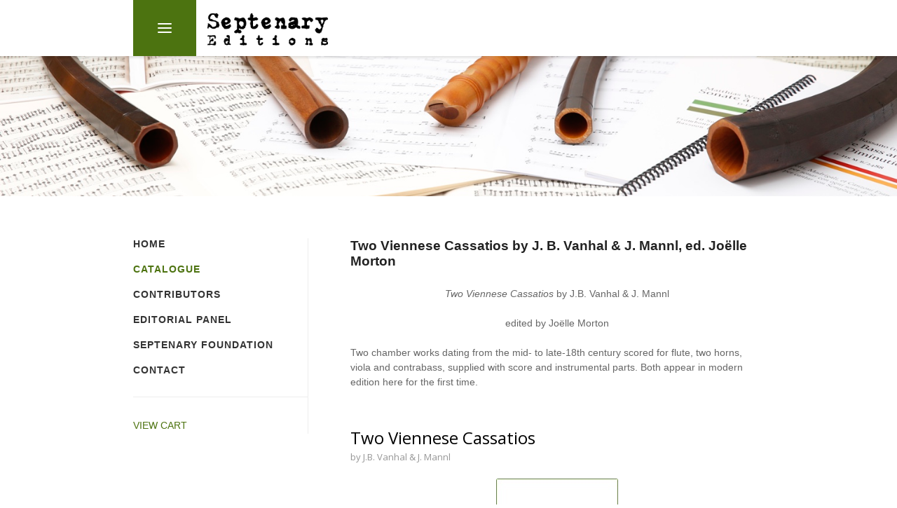

--- FILE ---
content_type: text/html; charset=UTF-8
request_url: https://www.septenaryeditions.com/catalogue/index.php?id=7803908678218396919
body_size: 2547
content:
<!DOCTYPE html>
<!--[if IE 8 ]><html lang="en" class="ie8"><![endif]-->
<!--[if IE 9 ]><html lang="en" class="ie9"><![endif]-->
<!--[if (gt IE 9)|!(IE)]><!--><html lang="en"><!--<![endif]-->
	<head>

		<!-- Strata 1.2.8 -->
			
		
<script type="text/javascript" id="cljs" src="https://septenary.cartloom.com/cl4/cart.js"></script>
<meta http-equiv="Content-Type" content="text/html; charset=utf-8" />
		<meta name="Septenary Editions" content="septenary, editions, early music, gamba music, cornetto music, performance editions, helen roberts, caroline ritchie, seventeenth-century music, baroque, renaissance, medieval, urtext, sackbut, dulcian, violin, vocal, choral, performance practice, historical performance, pdf editions, download, weckmann, bertali, rosenm&uuml;ller" />
		<meta name="robots" content="index, follow" />
		<link rel="apple-touch-icon" sizes="180x180" href="http://www.septenaryeditions.com/resources/apple-touch-icon.png" />

	<meta name="twitter:card" content="summary">
	<meta name="twitter:title" content="Septenary Editions - Catalogue">
	<meta name="twitter:image" content="http://www.septenaryeditions.com/resources/banner.jpg">
	<meta name="twitter:url" content="http://www.septenaryeditions.com/catalogue/index.php">
	<meta property="og:type" content="website">
	<meta property="og:site_name" content="Septenary Editions">
	<meta property="og:title" content="Septenary Editions - Catalogue">
	<meta property="og:image" content="http://www.septenaryeditions.com/resources/banner.jpg">
	<meta property="og:url" content="http://www.septenaryeditions.com/catalogue/index.php">
		<meta name="viewport" content="width=device-width, initial-scale=1">
		<meta http-equiv="X-UA-Compatible" content="IE=edge,chrome=1">
		<meta name="baseurl" content="http://www.septenaryeditions.com/">
		<title>Septenary Editions - Catalogue</title>
		<link rel="stylesheet" type="text/css" media="all" href="../rw_common/themes/strata/consolidated.css?rwcache=595256192" />
		
		
		<link rel="stylesheet" href="https://d1azc1qln24ryf.cloudfront.net/47089/SocialIconsNCD/style-cf.css">
		<!--[if lt IE 9]><script src="%pathto(ie.js)%"></script><![endif]-->
		
				<link rel='stylesheet' type='text/css' media='all' href='../rw_common/plugins/stacks/stacks.css?rwcache=595256192' />
		<link rel='stylesheet' type='text/css' media='all' href='files/stacks_page_page0.css?rwcache=595256192' />
        <script type='text/javascript' charset='utf-8' src='../rw_common/plugins/stacks/jquery-2.2.4.min.js?rwcache=595256192'></script>
        
        <link rel="stylesheet" href="../rw_common/plugins/stacks/font-awesome.min.css?rwcache=595256192">
        
		
        <meta name="formatter" content="Stacks v4.0.3 (4795)" >
		<meta class="stacks4 stack version" id="com.marcvos.stacks.blogspot" name="Blogspot" content="1.2.5">
		<meta class="stacks4 stack version" id="com.yabdab.stacks.cartloom4" name="Cartloom 4" content="1.0.0">
		
<meta name="PHP" content="7.0.33" />
<link rel="stylesheet" type="text/css" href="../rw_common/plugins/stacks/blogspot.css?rwcache=595256192"  />
<script src="../rw_common/plugins/stacks/blogspot.js?rwcache=595256192" type="text/javascript" charset="utf-8"></script>


		
		
		<style type="text/css">
			.banner1 { background-image: url(../resources/banner1.jpg); }
			.banner2 { background-image: url(../resources/banner2.jpg); }
			.banner3 { background-image: url(../resources/banner3.jpg); }
			.banner4 { background-image: url(../resources/banner4.jpg); }
			.banner5 { background-image: url(../resources/banner5.jpg); }
			.banner6 { background-image: url(../resources/banner6.jpg); }
			.banner7 { background-image: url(../resources/banner7.jpg); }
			.banner8 { background-image: url(../resources/banner8.jpg); }
			.banner9 { background-image: url(../resources/banner9.jpg); }
			.banner10 { background-image: url(../resources/banner10.jpg); }
			.banner11 { background-image: url(../resources/banner11.jpg); }
			.banner12 { background-image: url(../resources/banner12.jpg); }
			.banner13 { background-image: url(../resources/banner13.jpg); }
			.banner14 { background-image: url(../resources/banner14.jpg); }
			.banner15 { background-image: url(../resources/banner15.jpg); }
			.banner16 { background-image: url(../resources/banner16.jpg); }
			.banner17 { background-image: url(../resources/banner17.jpg); }
			.banner18 { background-image: url(../resources/banner18.jpg); }
			.banner19 { background-image: url(../resources/banner19.jpg); }
			.banner20 { background-image: url(../resources/banner20.jpg); }
		</style>
	</head>
	<body>
		<div class="push"></div>
		<div class="w-o nav" id="t-header">
			<div class="w-i">
				<div class="t-menu"><i class="menu-icon indent"><span class="menu-icon-mid"></span></i></div>
				<div class="site-logo"><img src="../rw_common/images/septenarylogopadded.png" width="250" height="82" alt=""/></div>
				<h1 class="site-title"></h1>
				<span id="site-slogan"></span>
			</div><!-- in -->
			<div id="shadow"></div>
		</div><!-- out -->
		<div class="w-o" id="t-band">
			<div class="w-i">
				
				<div class="t-social"></div>
			</div><!-- in -->
			<div id="t-band-fx"></div>
			<div id="t-band-grad"></div>
		</div><!-- out -->
		<div id="extraContainer1"></div>
		<div class="w-o">
			<div class="w-i">
				<section class="t">
					<aside class="t">
						<span id="aside-title"></span>
						<nav class="t">
							<ul><li><a href="../" rel="">Home</a></li><li><a href="./" rel="" class="current">Catalogue</a></li><li><a href="../contributors/" rel="">Contributors</a></li><li><a href="../editorialpanel/" rel="">Editorial Panel</a></li><li><a href="../foundation/" rel="">Septenary Foundation</a></li><li><a href="../contact/" rel="">Contact</a></li></ul>
						</nav>
						<div>
							<a href="#" class="cartloom-viewcart">VIEW CART</a>
						</div>
						
					</aside><!-- aside -->
					<div id="t-content">
						<div id="t-push">
							
<div id='stacks_out_0_page0' class='stacks_top'><div id='stacks_in_0_page0' class=''>

















<div id='stacks_out_2228_page0' class='stacks_out'><div id='stacks_in_2228_page0' class='stacks_in com_marcvos_stacks_blogspot_stack'>

<!--Query URL= https://septenaryed.blogspot.com/feeds/posts/full/7803908678218396919 --><div id='unique-entry-id-1' class='blog-entry'><h1 class="blog-entry-title"><a href="http://www.septenaryeditions.com/catalogue/index.php?id=7803908678218396919/two-viennese-cassatios-by-j-b-vanhal-j" class="blog-permalink">Two Viennese Cassatios by J. B. Vanhal & J. Mannl, ed. Joëlle Morton</a></h1><div class="blog-entry-body"><div style="text-align: center;"><em>Two Viennese Cassatios </em><span class="redactor-invisible-space">by J.B. Vanhal &amp; J. Mannl</span></div><div style="text-align: center;"><span class="redactor-invisible-space"><br /></span></div><div><div style="text-align: center;"><span class="redactor-invisible-space">edited by Joëlle Morton</span>
</div>
<div rel="text-align: center;" style="text-align: center;">
<span class="redactor-invisible-space"><br /></span>
</div>
<div rel="text-align: center;" style="text-align: left;">
Two chamber works dating from the mid- to late-18th century scored for flute, two horns, viola and contrabass, supplied with score and instrumental parts. Both appear in modern edition here for the first time.
</div>
<div style="text-align: center;">
<br />
</div>
<div style="text-align: center;">
<br />
</div>
<!--// CartLoom v4 Snippet for Two Viennese Cassatios //-->
<script data-cartloom-pid="129718" rel="display: none;">   if (typeof Cartloom === "undefined") {
    var Cartloom = {};
    (function(){
     var script = document.createElement("script"); 
     script.src = "https://septenary.cartloom.com/cl4/cart.js";
     document.body.appendChild(script);
    })();
   }
</script>
<br />
<noscript>&amp;amp;amp;amp;amp;amp;amp;amp;amp;amp;amp;amp;amp;amp;lt;a href="https://septenary.cartloom.com/cl4/cart/quickbuy/129718" target="_blank"&amp;amp;amp;amp;amp;amp;amp;amp;amp;amp;amp;amp;amp;amp;gt;Buy Now&amp;amp;amp;amp;amp;amp;amp;amp;amp;amp;amp;amp;amp;amp;lt;/a&amp;amp;amp;amp;amp;amp;amp;amp;amp;amp;amp;amp;amp;amp;gt;
 </noscript>
</div></div></div></div></div></div></div>

							<footer class="t">
								<span class="copy"><a class="social-facebook social-import" target="_blank" href="http://www.facebook.com/SeptenaryEdits"></a> <a class="social-twitter social-import" target="_blank" href="http://twitter.com/SeptenaryEdits"></a> &copy; Septenary Editions. &reg; All Rights Reserved.</span>
							</footer>
						</div>
					</div>
					<div id="extraContainer2"></div>
				</section>
			</div><!-- in -->
		</div><!-- out -->
		<div id="band-image"></div>
		<script src="https://code.jquery.com/jquery-1.11.0.min.js"></script>
		
		<script src="../rw_common/themes/strata/assets/js/javascript.js?rwcache=595256192"></script>
		<script> 
		var $buoop = {vs:{i:9,f:15,o:12.1,s:5.0},c:2}; 
		function $buo_f(){ 
		 var e = document.createElement("script"); 
		 e.src = "https://browser-update.org/update.js"; 
		 document.body.appendChild(e);
		};
		try {document.addEventListener("DOMContentLoaded", $buo_f,false)}
		catch(e){window.attachEvent("onload", $buo_f)}
		</script> 
	</body>
</html>

--- FILE ---
content_type: text/html;charset=UTF-8
request_url: https://septenary.cartloom.com/embed/jsonld/product/129718
body_size: 285
content:
{"@context":"http://schema.org","@graph":[{"@type":"Product","name":"Two Viennese Cassatios","description":"by J.B. Vanhal & J. Mannl","sku":"","url":"","image":"https:\/\/cartloom.s3.amazonaws.com\/septenary\/129718_9ae05d7276430173843b83e396216439_orig.jpg","brand":{"@type":"Brand","name":"Septenary Editions"},"offers":{"@type":"Offer","availability":"http:\/\/schema.org\/InStock","price":"12.00","priceCurrency":"GBP"}}]}

--- FILE ---
content_type: text/html;charset=UTF-8
request_url: https://septenary.cartloom.com/product/embed/styled/129718/?parent=https://www.septenaryeditions.com/catalogue/index.php?id=7803908678218396919
body_size: 1897
content:
<!DOCTYPE html>
<head>
	<meta charset="utf-8">
	<meta content="IE=edge,chrome=1" http-equiv="X-UA-Compatible">
	<meta content="initial-scale=1 maximum-scale=1" name="viewport">
	<title>Two Viennese Cassatios</title>
	<base target="_parent" />
	<link rel="stylesheet" href="https://septenary.cartloom.com/assets/css/public/embed.css">
	<link href='https://fonts.googleapis.com/css?family=Open+Sans:400,600,700' rel='stylesheet' type='text/css'>
	<script src="https://cdn.cartloom.com/js/jquery.js"></script>

	

	<style> #lg_close { display:none; } </style>
	<style>
/* Custom Embed CSS */
</style>
<link 
	href="https://cdn.jsdelivr.net/npm/shareon@2/dist/shareon.min.css"
	rel="stylesheet"
>
<script
	src="https://cdn.jsdelivr.net/npm/shareon@2/dist/shareon.iife.js"
	defer
	init
></script>
<script>
	// do something
	//Shareon.init();
</script>
</head>

<body id="cartloom-framed" class="cl4-product" data-selector="cartloom-product-129718">


<div class="cl4-em-scroll-remove-me-i-suck">

	<div id="cl4-em-container" class="cf" 
		data-seller="septenary"
		data-share="1" 
		data-question="1" 
		data-desc-position="0">

			<div id="cl4-em-products-gen" class="cf">

				<div class="cl4-em-clip">

					

	<div class="cl4-em-wrap-outer iso cf" id="pid-129718" 
		data-uid="129718" 
		data-desc-position="0" 
		data-share="1" 
		data-question="1"
		data-tags="">

		<div class="cl4-em-wrap-inner cf">
			<!--<div class="cl4-em-close">View All Products<span><i class="a"></i><i class="b"></i></span></div>-->
			<div class="cl4-em-product">
				<div>
					<div class="cl4-em-header">			
						<h1 class="cl4-em-title">Two Viennese Cassatios</h1>			
						<h2 class="cl4-em-short-desc">by J.B. Vanhal & J. Mannl</h2>
					</div><!-- cl4-em-header -->

					
						<div class="img-group">

							<div class="cl4-em-showcase" style="position: relative; overflow: hidden;" data-width="174" data-height="246">
								<img  
								class="lozad"
								src="https://cdn.cartloom.com/septenary/129718_9ae05d7276430173843b83e396216439_orig.jpg" 
								data-full="https://cdn.cartloom.com/septenary/129718_9ae05d7276430173843b83e396216439_orig.jpg"
								style="min-width:1px; min-height:1px;">
							</div><!-- cl4-em-showcase -->

							
						</div><!-- img-group -->

					
											<div class="cl4-em-long-desc content"></div><div class="readmore">Read More</div><div class="readless">Read Less</div>
					
				</div>

			</div><!-- cl4-em-product -->


			
					<form action="https://septenary.cartloom.com/cl4/cart/add/129718" data-quickadd="0" method="post" class="cartloom-addtocart cl4-em-purchase cf swatch-green quick-add" 
						data-category="Download"
						data-sku=""
						data-price="12.00"
						data-name="Two Viennese Cassatios"
						data-spinoff="0" id="129718-form">

													
							<div class="cl4-em-price-list">
															<span class="base-price">£12.00</span>
															
							
							
							</div>

						
						
						
								
											
											

									<div class="cl4-em-select qty control-group cf">
						<label>Quantity</label>

														<select id="select" name="quantity">				
									<option selected="">1</option>
																			<option>2</option>
																			<option>3</option>
																			<option>4</option>
																			<option>5</option>
																			<option>6</option>
																			<option>7</option>
																			<option>8</option>
																			<option>9</option>
																	</select>

													</div>
					
					<button class="cl4-em-cart control-group cf 129718-add-button" type="submit"><span class="cl4-em-form-price"></span>Add to Cart</button>
					<a class="alt-viewcart control-group" style="display:none">Proceed to Checkout</a>
				
				<a id="lg_close" class="cl4-em-close control-group">
					View All Products				</a>

				<input type="hidden" name="cart" value="add" />
				<input type="hidden" name="pid" value="129718" />
				<input type="hidden" name="cost" value="12.00" />

				<div class="cl4-em-footer control-group cf">
					<div class="table-wrap">

						<table>

															
							

								<tr class="cl4-em-share">
									<td class="ft-item ft-share-pad">Share</td>
									<td class="ft-share">
										
										<div class="shareon" data-url="https://www.septenaryeditions.com/catalogue/index.php?id=7803908678218396919"
										data-title="Two Viennese Cassatios" data-media="http://cdn.cartloom.com/septenary/129718_9ae05d7276430173843b83e396216439_orig.jpg">
											<a class="facebook"></a>
											<a class="twitter"></a>
											<a class="pinterest"></a>
											<a class="mastodon"></a>
											<a class="copy-url"></a>
										</div>
	
									</td>
								</tr>

							
							
							
								<tr class="cl4-em-question">
									<td class="ft-item">Contact</td>
									<td class="ft-question ft-description"><a href="mailto:helen@helen-roberts.com">Ask a Question</a></td>
								</tr>

							
						</table>
					</div>
				</div>

			</form><!-- cl4-em-purchase -->

		
	</div><!-- cl4-em-wrap-inner -->
</div><!-- cl4-em-wrap-outer -->



				</div><!-- cl4-em-clip -->
			</div><!-- cl4-em-products-gen -->

	</div><!-- cl4-em-container -->
</div><!-- cl4-em-scroll -->

<script src="/assets/js/cl4plugins.js"></script>

<script>
if(self==top)
	$("body#cartloom-framed").attr('id', 'direct-order');
</script>





<script type="text/javascript" src="https://cdn.jsdelivr.net/npm/lozad/dist/lozad.min.js"></script>
<script>
const observer = lozad(); // lazy loads elements with default selector as '.lozad'
observer.observe();
</script>

<!-- this script is required -->
<script src="https://septenary.cartloom.com/cart.js"></script>

</body>
</html>

--- FILE ---
content_type: text/css
request_url: https://www.septenaryeditions.com/rw_common/themes/strata/consolidated.css?rwcache=595256192
body_size: 12096
content:
@import url(http://fonts.googleapis.com/css?family=Open%20Sans:300,400,600,700);
@charset "UTF-8";html, body, div, span, object, iframe, h1, h2, h3, h4, h5, h6, p, blockquote, pre, abbr, address, cite, code, del, dfn, em, img, ins, kbd, q, samp, small, strong, sub, sup, var, b, i, dl, dt, dd, ol, ul, li, fieldset, form, label, legend, table, caption, tbody, tfoot, thead, tr, th, td, article, aside, canvas, details, figcaption, figure, footer, header, hgroup, menu, nav, section, summary, time, mark, audio, video {  padding: 0;  margin: 0;  border: 0;  outline: 0;  font-size: 100%;  font: inherit;  background: transparent; }article, aside, details, figcaption, figure, footer, header, hgroup, menu, nav, section {  display: block; }section.theme h1, section.theme h2, section.theme h3, section.theme h4, section.theme h5, section.theme h6 {  padding-bottom: .3em;  margin: 0;  font-style: normal;  font-weight: normal; }section.theme h1 {  font-size: 1.6em; }section.theme h2 {  font-size: 1.5em; }section.theme h3 {  font-size: 1.3em; }section.theme h4 {  font-size: 1.2em; }section.theme h5 {  font-size: 1.1em; }section.theme h6 {  font-size: 1.0em; }/* Defualt List Styles */ul, ol {  margin: 0 0 18px 0;  padding: 0 0 0 20px; }ul.disc {  list-style-type: disc; }ul.circle {  list-style-type: circle; }ul.square {  list-style-type: square; }ol.arabic-numbers {  list-style-type: decimal; }ol.upper-alpha {  list-style-type: upper-alpha; }ol.lower-alpha {  list-style-type: lower-alpha; }ol.upper-roman {  list-style-type: upper-roman; }ol.lower-roman {  list-style-type: lower-roman; }b, strong {  font-weight: bolder; }em {  font-style: italic; }pre code {  padding: 10px 15px;  display: block;  white-space: normal; }code {  display: block;  font-size: 1.0em;  padding: 3% 4%;  display: inline-block;  font-size: 0.9em;  font-family: Menlo, Monaco, 'Andale Mono', 'lucida console', 'Courier New', monospace; }blockquote {  font-style: italic;  padding: 3% 4%;  margin: 10px 0;  border-top: 1px solid rgba(136, 136, 136, 0.2);  border-bottom: 1px solid rgba(136, 136, 136, 0.2); }  blockquote p {    margin: 0;    font-size: 1.1em; }    blockquote p:before, blockquote p:after {      opacity: 0.8;      font-family: arial;      font-size: 24px;      width: 20px;      position: absolute;      margin-top: -3px; }    blockquote p:before {      content: "“";      margin-left: -11px; }    blockquote p:after {      content: "”";      margin-left: 1px; }.cf:after {  content: "";  display: table;  clear: both; }a {  text-decoration: none;  outline: none; }a:hover {  text-decoration: underline; }img[alt~="edge"] {  width: 100% !important;  height: auto !important;  line-height: 0 !important; }.image-left img {  float: left;  margin: 5px 20px 15px 5px; }.image-right img {  float: right;  margin: 5px 5px 15px 20px; }.image-left img[alt~="edge"] {  max-width: 50%; }.image-right img[alt~="edge"] {  max-width: 50%; }.cf:after {  content: "";  display: table;  clear: both; }*, *:before, *:after {  box-sizing: border-box; }#band-image {  position: relative; }#t-push h1, #t-push h2, #t-push h3, #t-push h4, #t-push h5, #t-push h6, aside.t > div h1, aside.t > div h2, aside.t > div h3, aside.t > div h4, aside.t > div h5, aside.t > div h6 {  padding-bottom: 10px;  line-height: normal;  font-weight: bolder; }#t-push h1, aside.t > div h1 {  font-size: 1.45em; }#t-push h2, aside.t > div h2 {  font-size: 1.4em; }#t-push h3, aside.t > div h3 {  font-size: 1.35em; }#t-push h4, aside.t > div h4 {  font-size: 1.2em; }#t-push h5, aside.t > div h5 {  font-size: 1.1em; }#t-push h6, aside.t > div h6 {  font-size: 1.0em; }code {  padding: 10px 15px;  border-style: solid;  font-size: 0.9em;  line-height: 1.4em;  font-family: monospace;  border-width: 4px; }b, strong {  font-weight: bolder; }em {  font-style: italic; }a {  text-decoration: none;  outline: none; }.imageStyle {  max-width: 100%;  height: auto; }html, body {  width: 100%;  height: 100%;  margin: 0;  padding: 0; }hr.t {  height: 1px;  font-size: 0;  width: 100%;  border: none; }body {  line-height: 160%;  font-size: 15px;  font-style: normal;  font-family: 'Open Sans',"Helvetica Neue", Helvetica, Arial, sans-serif; }.hide {  display: none; }.w-o {  padding: 0 50px; }  @media (max-width: 600px) {    .w-o {      padding: 0 30px; } }.w-i {  margin: 0 auto;  overflow: hidden; }.showNav {  height: 100% !important;  bottom: 0; }  .showNav .w-i {    height: 100%;    overflow: visible; }.push {  height: 80px; }  @media (max-width: 600px) {    .push {      display: none; } }#t-header {  top: 0;  width: 100%;  position: fixed;  z-index: 301;  -ms-overflow-style: -ms-autohiding-scrollbar;  user-select: none; }  @media (max-width: 600px) {    #t-header {      padding: 0;      top: 0;      height: 60px;      line-height: 60px; }      #t-header h1.site-title, #t-header span#site-slogan {        display: none; } }  #t-header #shadow {    background: rgba(0, 0, 0, 0.1);    /* Old browsers */    background: -moz-linear-gradient(top, rgba(0, 0, 0, 0.1) 0%, transparent 100%);/* FF3.6+ */    background: -webkit-gradient(linear, left top, left bottom, color-stop(0%, rgba(0, 0, 0, 0.1)), color-stop(100%, transparent));/* Chrome,Safari4+ */    background: -webkit-linear-gradient(top, rgba(0, 0, 0, 0.1) 0%, transparent 100%);/* Chrome10+,Safari5.1+ */    background: -o-linear-gradient(top, rgba(0, 0, 0, 0.1) 0%, transparent 100%);/* Opera 11.10+ */    background: -ms-linear-gradient(top, rgba(0, 0, 0, 0.1) 0%, transparent 100%);/* IE10+ */    background: linear-gradient(to bottom, rgba(0, 0, 0, 0.1) 0%, transparent 100%);/* W3C */    width: 100%;height: 5px;position: absolute;bottom: -5px;left: 0;top: 80px;transition: top 300ms ease-out;}    @media (max-width: 600px) {#t-header #shadow {        display: none;} }  #t-header .site-logo {float: left;position: relative;z-index: 5;height: 100%;}    #t-header .site-logo img {width: auto;margin-right: 20px;height: 100%;}    @media (max-width: 600px) {#t-header .site-logo {        display: none;} }  #t-header.topMenu .t-menu {display: block;}  #t-header.topMenu .site-logo img {margin-left: -25px;}  #t-header.showNav {top: 0;overflow-y: scroll;overflow-x: hidden;}  #t-header span#site-slogan {font-size: 0.9em;position: relative;}  #t-header .w-i {height: 80px;line-height: 80px;transition: height 300ms ease-out, line-height 300ms ease-out;}    #t-header .w-i:before {position: absolute;left: 0;height: 80px;width: 100%;content: '';display: block;transition: height 300ms ease-out;}    @media (max-width: 600px) {#t-header .w-i {        overflow: visible;} }  @media (min-width: 600px) {#t-header.min .w-i,    #t-header.min .w-i:before {      height: 65px;line-height: 65px;}    #t-header.min .t-menu .menu-icon {top: 21px;}    #t-header.min #shadow {top: 65px;} }@media (max-width: 600px) {#t-header {    background: none !important;}    #t-header .w-i {height: 60px !important;line-height: 60px;} }.ie9 #t-header {overflow: hidden;}h1.site-title {font-size: 21px;letter-spacing: 2px;font-weight: bolder;text-transform: uppercase;margin-right: 50px;float: left;position: relative;}.t-menu {float: left;font-size: 19px;padding: 0 25px;margin-right: 25px;font-weight: 300;cursor: pointer;z-index: 200;position: relative;user-select: none;transition: background 200ms ease-out;}  @media (max-width: 600px) {.t-menu {      font-size: 16px;padding: 0 18px;font-weight: bolder;position: absolute;top: 0;} }  @media (min-width: 600px) {.t-menu {      display: none;} }  .t-menu:after {content: 'MENU';padding-left: 10px;position: relative;z-index: 10;transition: color 200ms;-webkit-font-smoothing: subpixel-antialiased;}  .t-menu .menu-icon {position: relative;top: 29px;left: 0px;display: block;float: left;width: 20px;z-index: 500;transition: top 300ms ease-out;}    @media (max-width: 600px) {.t-menu .menu-icon {        top: 19px;} }    .t-menu .menu-icon:before, .t-menu .menu-icon:after,    .t-menu .menu-icon .menu-icon-mid {content: '';display: block;height: 2px;margin: 4px 0;width: 100%;border-radius: 3px;transition: all .2s ease-out;}  .t-menu.show .menu-icon:before {transform: rotate(45deg) translate3d(5px, 3.5px, 0);}  .t-menu.show .menu-icon .menu-icon-mid {opacity: 0;}  .t-menu.show .menu-icon:after {transform: rotate(-45deg) translate3d(5px, -3.5px, 0);}@media (max-width: 600px) {.nav.showNav .t-menu {    width: 100%;} }nav.t ul {list-style: none;padding: 0;margin: 0;}.nav > nav.t {margin: 0 auto;position: absolute;top: -9999px;z-index: 100;visibility: hidden;transition: opacity 500ms;opacity: 0;}  @media (max-width: 600px) {.nav > nav.t:before {      content: '';display: block;width: 100%;height: 60px;bottom: 100%;position: absolute;} }  .nav > nav.t ul li a {padding: 16px 18px;border-top-width: 1px;border-top-style: solid;line-height: normal;display: block;}  .nav > nav.t > ul {width: 50%;box-shadow: 0 3px 3px rgba(0, 0, 0, 0.1);}    @media (max-width: 600px) {.nav > nav.t > ul {        width: 100%;} }    .nav > nav.t > ul > li > a {font-weight: 600;text-transform: uppercase;font-size: 14px;letter-spacing: 1px;}    .nav > nav.t > ul > li.open ul {position: relative;top: 0;opacity: 1;}    .nav > nav.t > ul > li.parent > a:after {content: '';margin-top: 6px;width: 0;height: 0;float: right;border-style: solid;border-width: 5.5px 5.5px 0 5.5px;transition: transform 300ms, border-color 300ms;}    .nav > nav.t > ul > li.parent.open > a:after {transform: rotate(180deg);}    .nav > nav.t > ul ul {position: absolute;top: -9999px;transition: opacity 500ms;opacity: 0;}      .nav > nav.t > ul ul li a {font-weight: 300;font-size: 1em;padding-left: 35px;}      .nav > nav.t > ul ul li li a {padding-left: 50px;}      .nav > nav.t > ul ul li li li a {padding-left: 65px;}      .nav > nav.t > ul ul li li li li a {padding-left: 80px;}      .nav > nav.t > ul ul li li li li li a {padding-left: 95px;}      .nav > nav.t > ul ul li li li li li li a {padding-left: 110px;}.nav.showNav > nav {top: 0;opacity: 1;visibility: visible;position: relative;}#t-band {line-height: 80px;background-position: center center;background-repeat: no-repeat;background-size: cover;position: relative;z-index: 300;overflow: visible;transform: translate3d(0, 0, 0);}  #t-band .w-i {position: relative;height: 100%;z-index: 2;}  #t-band a {transition: color 300ms;}  @media (max-width: 600px) {#t-band {      z-index: 0;} }  #t-band:before {content: '';width: 100%;height: 100%;position: absolute;display: block;opacity: 0;top: 0;left: 0;}  #t-band:after {content: '';width: 100%;height: 100%;position: absolute;display: block;top: 0;left: 0;}    @media (max-width: 600px) {#t-band:after {        background-image: none;} }  #t-band .t-bread {position: absolute;left: 0;bottom: 0;font-size: 16px;padding-bottom: 0;}    #t-band .t-bread span {opacity: 0.6;}    @media (max-width: 600px) {#t-band .t-bread {        display: none;} }  #t-band .t-social {position: absolute;width: auto;padding-bottom: 0;right: 0;bottom: 0;}    @media (max-width: 600px) {#t-band .t-social {        display: none;} }    #t-band .t-social a {float: left;margin: 10px 0 0 30px;line-height: 80px;}@keyframes NCDfadeIn {0% {    opacity: 1;}  100% {opacity: 0;} }@keyframes NCDfadeInUp {0% {    opacity: 0;transform: translateY(15px);}  100% {opacity: 1;transform: translateY(0);} }#t-band-fx {display: block;width: 100%;height: 100%;position: absolute;top: 0;left: 0;content: '';z-index: 1;opacity: 0;animation: NCDfadeIn 1500ms .15s ease-out both;}  @media (max-width: 600px) {#t-band-fx {      display: none;} }#t-band .t-bread,#t-band .t-social {animation: NCDfadeInUp 2000ms 1s cubic-bezier(0.165, 0.84, 0.44, 1) both;}#t-band-grad {display: block;width: 100%;height: 60px;position: absolute;bottom: -60px;left: 0;content: '';}  @media (max-width: 600px) {#t-band-grad {      display: none;} }#t-band.ec #t-band-grad {display: none;}.t-bread {position: relative;z-index: 1;margin: 0;padding: 0 30px 0 0;}  .t-bread span {padding-left: 13px;}  .t-bread li {display: inline;}    .t-bread li + li {padding-left: 7px;}    .t-bread li:last-child span {display: none;}  @media (max-width: 600px) {.t-bread span {      padding-left: 8px;}    .t-bread li + li {padding-left: 3px;} }.t-social {position: relative;padding-bottom: 30px;width: 100%;z-index: 1;}  .t-social a {font-size: 30px;margin: 0 15px 0 0;display: inline-block;}img[alt*="feature"] {visibility: hidden;position: absolute;}#extraContainer1 {position: relative;z-index: 0;}  #extraContainer1 img[alt*="feature"] {height: auto;width: 100%;visibility: visible;position: relative;}#extraContainer2 {width: 100%;clear: both;}  #extraContainer2:after {content: "";display: table;clear: both;}section.t {width: 100%;float: left;margin: 60px 0;}  section.t .site-logo {padding-bottom: 20px;}    section.t .site-logo img {width: 100%;height: auto;}    section.t .site-logo.remove {display: none;}  section.t .site-title {float: none;padding-bottom: 5px;margin-right: 30px;}  @media (max-width: 600px) {section.t {      padding-top: 0;margin: 30px 0;}      section.t .hide {display: block;} }  section.t #t-content {width: 100%;position: relative;z-index: 0;}    @media (max-width: 600px) {section.t #t-content {        margin: 0;} }  section.t #t-push {line-height: 1.6em;}    @media (max-width: 600px) {section.t #t-push {        padding: 30px 0;margin-top: 30px;border-top-width: 1px;border-top-style: solid;} }@media (max-width: 600px) {section.t #t-push > .t-bread,  section.t #t-push > .t-social, section.t > aside.t {    display: none;} }aside.t {width: 190px;float: left;overflow: visible;position: relative;z-index: 5;}  @media (max-width: 600px) {aside.t {      float: left !important;width: 100% !important;margin: 30px 0 0 !important;border-right: none !important;border-left: none !important;border-top-width: 1px;border-bottom-width: 1px;border-top-style: solid;border-bottom-style: solid;padding: 30px 0 !important;} }  aside.t.hide-sidebar nav.t > ul::after {border-bottom: none;}  aside.t.hide-sidebar > div {display: none;}  aside.t #aside-title {display: block;padding: 15px 20px;margin-bottom: 30px;line-height: normal;}    @media (max-width: 600px) {aside.t #aside-title {        text-align: left;font-size: 1.2em;background-color: transparent;padding: 0;margin: 0 !important;} }  aside.t > div {padding-top: 30px;line-height: 1.65em;}    @media (max-width: 600px) {aside.t > div {        text-align: left;padding-top: 20px;font-size: 1.0em !important;} }  aside.t nav.t {position: absolute;top: -9999px;visibility: hidden;margin-bottom: 10px;user-select: none;}    @media (min-width: 600px) {aside.t nav.t {        position: relative;visibility: visible;top: 0;} }    aside.t nav.t ul li a {margin: 0 0 20px 0;line-height: normal;display: block;}    aside.t nav.t > ul {margin-bottom: 10px;}      aside.t nav.t > ul:after {display: block;content: '';position: relative;top: 10px;border-bottom-width: 1px;border-bottom-style: solid;}      aside.t nav.t > ul > li > a {font-weight: 600;text-transform: uppercase;font-size: 14px;padding-right: 0;display: block;letter-spacing: 1px;position: relative;}      aside.t nav.t > ul > li.open ul {position: relative;top: 0;opacity: 1;}      aside.t nav.t > ul > li.parent > a:after {content: '';margin-top: 8px;width: 0;height: 0;float: right;border-style: solid;border-width: 4px 4px 0 4px;transition: transform 300ms, border-color 300ms;}      aside.t nav.t > ul > li.parent.open > a:after {transform: rotate(180deg);}      aside.t nav.t > ul ul {padding-bottom: 20px;position: absolute;top: -9999px;transition: opacity 500ms;opacity: 0;}        aside.t nav.t > ul ul li a {font-weight: 300;font-size: 0.9em;padding: 0 10px;}        aside.t nav.t > ul ul li li a {padding-left: 20px;}        aside.t nav.t > ul ul li li li a {padding-left: 30px;}        aside.t nav.t > ul ul li li li li a {padding-left: 40px;}        aside.t nav.t > ul ul li li li li li a {padding-left: 50px;}footer.t {padding: 30px 0 0;width: 100%;float: left;}  footer.t span.copy {font-size: 0.9em;}  footer.t .t-bread, footer.t .t-social {padding-bottom: 15px;}/******************END OF THEME CODE ******************/.blog-entry {padding: 0;border-bottom-style: solid;border-bottom-width: 1px;}  .blog-entry + .blog-entry {padding: 30px 0 0;}  .blog-entry h1.blog-entry-title {font-size: 1.4em !important;line-height: normal;padding-bottom: 5px !important;}  .blog-entry .blog-entry-date {padding-bottom: 30px;}    .blog-entry .blog-entry-date a {padding: 0 5px;font-weight: bolder;}  .blog-entry .blog-entry-body {padding: 0 0 30px;}    .blog-entry .blog-entry-body .blog-read-more {display: block;font-size: 1em;padding: 15px 0 0;font-style: italic;font-weight: bolder;}    .blog-entry .blog-entry-body a.blog-comment-link {padding: 15px 0;display: block;clear: both;font-size: 1.1em;}    .blog-entry .blog-entry-body .blog-entry-tags {clear: both;word-wrap: break-word;margin-top: 10px;padding-top: 10px;}      .blog-entry .blog-entry-body .blog-entry-tags a {padding: 0 3px;}aside.t > div + div {margin-top: 30px;}#blog-categories,#blog-archives,.blog-tag-cloud,#blog-rss-feeds {list-style: none;font-size: 0.9em;padding: 30px 0 !important;display: block;position: relative;}  #blog-categories:before,  #blog-archives:before,  .blog-tag-cloud:before,  #blog-rss-feeds:before {font-size: 1.1em;text-transform: uppercase;font-weight: bolder;display: block;padding-bottom: 10px;}  #blog-categories:after,  #blog-archives:after,  .blog-tag-cloud:after,  #blog-rss-feeds:after {height: 1px;width: 100%;display: block;position: absolute;top: 0px;right: -30px;content: '';}    @media (max-width: 600px) {#blog-categories:after,      #blog-archives:after,      .blog-tag-cloud:after,      #blog-rss-feeds:after {        right: 0px;} }  #blog-categories a,  #blog-archives a,  .blog-tag-cloud a,  #blog-rss-feeds a {padding: 2px 0;display: block;}#blog-categories:before {content: "Categories";}#blog-archives:before {content: "Archives";}.blog-tag-cloud:before {content: "Tags";}#blog-rss-feeds:before {content: "Feeds";}.blog-category-link-enabled,.blog-archive-link-enabled,.blog-rss-link {display: block;}#blog-categories br,#blog-archives br,#blog-rss-feeds br,.blog-category-link-disabled,.blog-archive-link-disabled,.blog-archive-month,.blog-archive-link {display: none;}.album-title,.album-description,.album-wrapper {padding: 1.5% 0;}.album-title {padding-top: 0;font-size: 1.6em;display: block;line-height: normal;}.album-description {display: none;font-size: 0.9em;line-height: 1.6em;}.album-wrapper {margin: 0 -1.5%;}  .album-wrapper .thumbnail-wrap {display: none;}  .album-wrapper ul {margin: 0;padding: 0;}    .album-wrapper ul li {width: 144px;height: 144px;cursor: pointer;position: relative;line-height: 0;background-repeat: no-repeat;background-size: cover;background-position: center;float: left;display: block;position: relative;cursor: pointer;margin: 1.5% 1.5% 50px 1.5%;transition: box-shadow 150ms ease-out;box-shadow: inset 0 0 0 1px rgba(0, 0, 0, 0.1);border-radius: 2px;/* Mobile compact mode */      /* Mobile large mode       @media screen and (max-width: 600px) {      width: 48%;height: auto;margin: 1% 1% 35px;}      &:after {@media screen and (max-width: 600px) {      padding-top: 100%;display: block;content: '';}      }      */ }      .album-wrapper ul li:hover {box-shadow: inset 0 0 0 5px rgba(0, 0, 0, 0.3);}      .album-wrapper ul li p {position: absolute;bottom: -35px;font-size: .9em;white-space: nowrap;text-overflow: ellipsis;overflow: hidden;line-height: normal;width: 144px;margin: 12px 0;padding: 0;}      @media screen and (max-width: 600px) {.album-wrapper ul li {          width: 22%;height: auto;margin: 1.5%;}          .album-wrapper ul li p {display: none;} }      @media screen and (max-width: 600px) {.album-wrapper ul li:after {          padding-top: 100%;display: block;content: '';} }#gB {position: fixed;top: 0;left: 0;width: 100%;height: 100%;z-index: 10000;background: #000;display: none;-webkit-opacity: 0;-moz-opacity: 0;opacity: 0;user-select: none;}  #gB.on {display: block;}  #gB #gC, #gB #gP, #gB #gN {position: absolute;cursor: pointer;display: block;background-color: transparent;background-image: url([data-uri]);}  #gB #gC {right: 0;top: 0;z-index: 100;width: 50px;height: 50px;cursor: pointer;position: absolute;background-position: -225px -25px;}    #gB #gC:hover {background-position: -225px -125px;}  #gB:hover #gN, #gB:hover #gP {-webkit-opacity: 1;-moz-opacity: 1;opacity: 1;-webkit-transform: translateX(0);}  #gB:hover #gvo div.slide p {-webkit-opacity: 1;-moz-opacity: 1;opacity: 1;}  #gB #gN, #gB #gP {top: 50%;margin-top: -50px;width: 100px;height: 100px;z-index: 100;transition: opacity 0.3s ease-out,-webkit-transform 0.3s ease-out;-webkit-transition: opacity 0.2s ease-out,-webkit-transform 0.3s ease-out;-webkit-opacity: 0;-moz-opacity: 0;opacity: 0;}  #gB #gN {-webkit-transform: translateX(10%);right: 4%;background-position: -100px 0;}    #gB #gN:hover {background-position: -100px -100px;}  #gB #gP {-webkit-transform: translateX(-10%);left: 4%;background-position: 0 0;}    #gB #gP:hover {background-position: 0 -100px;}  #gB #gvo {position: absolute;height: 100%;width: 100%;display: table;border-collapse: collapse;border-spacing: 0;}    #gB #gvo div.slide {display: none;height: 100%;width: 500px;opacity: 0;text-align: center;vertical-align: middle;line-height: 0;}      #gB #gvo div.slide.show {display: table-cell !important;}      #gB #gvo div.slide > div {display: inline-block;}      #gB #gvo div.slide img {list-style: none;max-height: 100% !important;max-width: 100% !important;}      #gB #gvo div.slide p {background: #000;color: #ccc;text-align: left;padding: 6px 12px;z-index: 3;position: absolute;bottom: 0;background: rgba(0, 0, 0, 0.7);line-height: 20px;max-width: 50%;margin: 0 0 10px 10px;transition: opacity 0.3s ease-out;-webkit-opacity: 0;-moz-opacity: 0;opacity: 0;}        #gB #gvo div.slide p span {font-weight: bolder;color: #fff;}        @media screen and (max-width: 600px) {#gB #gvo div.slide p {            max-width: 100%;} }/*#push .album-wrapper{.album-title{font-size: 1.2em;}p{display: none;}ul li{height: auto;margin: 1.5%;width: 13.5%;@media screen and (max-width:1200px){width: 17%;}@media screen and (max-width:800px){width: 22%;}@media screen and (max-width:@phone){width: 30%;}&:after {padding-top: 100%;display: block;content: '';}}}*/.movie-page-title {font-size: 1.6em;font-weight: normal;line-height: 18px;margin-left: 3%;margin-right: 3%;padding-bottom: 1.5%;}.movie-page-description {padding: 10px 0 35px;margin-left: 3%;margin-right: 3%;}.movie-thumbnail-frame {display: block;margin: 0 5px 60px 0;float: left;}.movie-thumbnail-frame {display: inline-block;text-align: center;position: relative;margin: 0 8px 60px;width: 100%;height: auto;}  .movie-thumbnail-frame img {margin: 0;position: relative;z-index: 10;box-shadow: 0px 1px 4px #999;width: 100%;height: 100%;display: inline;perspective: 1000;backface-visibility: hidden;transition: all 600ms cubic-bezier(0.215, 0.61, 0.355, 1);}    .movie-thumbnail-frame img:hover {transform: scale(1.01);}  .movie-thumbnail-frame .movie-thumbnail-caption {padding-top: 3px;font-size: 1em;float: left;}.movie-background {background-image: none;}  .movie-background .movie-title {margin: 0 30px;padding-top: 20px;letter-spacing: 1px;font-size: 12px;}  .movie-background .movie-frame {text-align: center;padding-top: 20px;}.filesharing-item {padding-bottom: 30px;}  .filesharing-item + .filesharing-item {padding-top: 30px;border-top: 1px solid #eee;}  .filesharing-item .filesharing-item-title {margin: 0 0 15px;}    .filesharing-item .filesharing-item-title a {font-size: 1.1em;font-weight: bolder;text-transform: uppercase;border: none;display: block;background: transparent;}      .filesharing-item .filesharing-item-title a:hover {box-shadow: none;text-decoration: none !important;}    .filesharing-item .filesharing-item-title .filesharing-item-description {padding-bottom: 10px;}form > div > label {font-weight: normal;font-weight: normal;line-height: 24px;font-size: 12px;letter-spacing: 1px;padding-bottom: 4px;text-transform: uppercase;}form > div .form-input-field {font-size: 14px;padding: 11px;display: inline-block;margin: 0;width: 98%;border-style: solid;border-width: 2px;border-radius: 3px;background: transparent;-webkit-appearance: none;}form > div input.form-input-button[type="reset"],form > div input.form-input-button[type="submit"] {letter-spacing: 1px;border: 0;font-weight: normal;font-weight: bolder;font-size: 1.1em;display: inline-block;padding: 0;margin: 10px 30px 0 0;background: transparent;text-transform: uppercase;cursor: pointer;-webkit-appearance: none;-webkit-border-radius: 0px;}form > div .form-input-field:focus {box-shadow: none;outline: none;}.rw-sitemap > ul.tree {padding: 0;margin: 0 !important;list-style: none;}  .rw-sitemap > ul.tree ul {padding: 0 0 0 15px;margin: 0;list-style: none;}    .rw-sitemap > ul.tree ul ul {padding: 0;}  .rw-sitemap > ul.tree > li > a {padding: 5px 0;}  .rw-sitemap > ul.tree > li li {padding: 5px 0;}  .rw-sitemap > ul.tree a {display: block;}    .rw-sitemap > ul.tree a i {display: none;}/* Site Background */body, #t-header.nav nav.t>ul{background: #FFFFFF;}#t-header-hidden.nav nav.t>ul,#t-header-hidden .w-i,#t-header-hidden:before{background: #FFFFFF;}@media (min-width:601px) {#t-header .w-i:before{background: #FFFFFF;}}@media (max-width:600px) {#t-header{background: #FFFFFF;}}/* Site Borders */hr.t,#aside-title,#blog-categories:after,#blog-archives:after,.blog-tag-cloud:after,#blog-rss-feeds:after{background: #EEEEEE;}aside.t, nav.t>ul::after,code,form > div > .form-input-field{border-color: #EEEEEE !important;}.nav>nav ul li a,#t-push{border-top-color: #EEEEEE;}.ie9 #t-header-hidden #shadow{border-top: 1px solid #EEEEEE;}.blog-entry{border-bottom-color: #EEEEEE;}/* Site Title */h1.site-title{color: #333333;}/* Site Slogan */span#site-slogan{color: #999999;}/* Menu Button */.t-menu{background-color: #4C7310;color: #FFFFFF;}.menu-icon:before,.menu-icon:after,.menu-icon-mid {background: #FFFFFF;}/* Menu Button Active */    .nav.showNav .t-menu{background-color: #4D7310;color: #000000;}.nav.showNav .menu-icon:before,.nav.showNav .menu-icon:after,.nav.showNav .menu-icon-mid {background: #000000;}.nav > nav:before{background-color: #4D7310;}/* Navigation */nav.t a{color: #333333;}nav.t a:hover,nav.t a.current,nav.t a.currentAncestor{color: #4D7310;}/* Navigation Sub Page Arrow */nav.t > ul > li.parent > a:after{border-color: #4D7310 transparent transparent transparent;}nav.t > ul > li.open.parent > a:after{border-color: #4D7310 transparent transparent transparent;}/* Band Background */#t-band, #t-band-fx{background-color: #4D7310 !important;}/* Band Overlay */#t-band:before{background-color: #4D7310;}/* Band Links */#t-band,#t-band a{color: #FFFFFF !important;}/* Band Links Hover */#t-band a:hover{color: #4D7310 !important;}/* Content Text */#t-push,#t-push footer.t .t-bread a,form > div > input,form > div > textarea,form > div > input.form-input-button[type="reset"],form > div > input.form-input-button[type="submit"]{color: #666666;}/* Content Headings */#t-push h1,#t-push h2,#t-push h3,#t-push h4,#t-push h5,#t-push h6,#t-push h1.blog-entry-title a,#t-push .album-title{color:#222222;}blockquote p{border-left-color:#666666;}/* Content Links */#t-push a,aside.t > div a,#extraContainer2 a,.blog-tag-cloud a{color: #4D7310;}/* Content Links Hover */#t-push a:hover,aside.t > div a:hover,#extraContainer2 a:hover,.blog-tag-cloud a:hover{color: #333333;}/* Sidebar Title */#aside-title{color:#333333;}/* Sidebar Text */aside.t > div{color:#777777;}/* Sidebar Headings */aside.t > div h1,aside.t > div h2,aside.t > div h3,aside.t > div h4,aside.t > div h5,aside.t > div h6,#blog-categories:before,#blog-archives:before,.blog-tag-cloud:before,#blog-rss-feeds:before{color:#333333;}/* Footer Text */#t-push footer.t{color: #AAAAAA;}/* Footer Links */#t-push footer.t a{color: #4D7310;}/* Footer Links Hover */#t-push footer.t a:hover{color: #4D7310;}#t-header{z-index: 302;}h1.site-title{z-index: 2;}.site-logo img{padding: 10px;}#t-band{text-shadow: 0 1px 4px rgba(0, 0, 0, 0.7);}.nav .t-menu:after{content: '';padding-left: 0;width: 20px;display:inline-block;}.nav .t-menu .menu-icon{left:10px;}.custom-font{font-family: 'Open Sans', sans-serif !important;}.site-title{z-index: 2;position:relative;}.w-i,.nav>nav{max-width: 900px;}h1.site-title{font-size: 1.45em;}#t-band{background-image: url('../../images/banner.jpg')}#t-band{height:200px;}@media (max-width:600px){#t-band{height:60px;}}#t-band .t-bread{display: none;}footer.t .t-bread{display: block;}aside.t{float: left;padding-right: 30px;border-right-width: 1px;border-right-style: solid;}aside.t #aside-title{margin-right: -31px;}aside.t nav > ul::after{margin-right: -30px;}section.t #t-push{padding-left: 0 !important;}section.t #t-content{float: right;margin-left: 0;}aside.t{text-align: left;}aside.t nav.t > ul > li.parent > a{padding: 0 20px 0 0;}aside.t nav.t > ul > li.parent > a:after{margin-right: -20px;}aside.t{width: 250px;}#t-push{padding-left: 310px;padding-right: 310px;}#t-content{margin-left: -310px;margin-right: -310px;}aside.t > div{font-size: 0.9em;}#t-push{font-size: 0.9em;}

--- FILE ---
content_type: text/css
request_url: https://septenary.cartloom.com/assets/css/public/embed.css
body_size: 9973
content:
.compare{position:relative;color:#999;margin-right:10px}.compare:after{width:100%;height:2px;border-radius:5px;content:'';background:#999;position:absolute;box-shadow:0 0 0 1px #fff;top:50%;transform:rotate(-15deg);left:0}#lg_close{background-color:transparent !important;line-height:32px !important;font-weight:bolder;box-shadow:inset 0 0 0 1px #d6d6d6,0 2px 0 rgba(0,0,0,0.02);font-size:15px !important;height:48px;line-height:48px;border:none;cursor:pointer;text-align:center;appearance:none;outline:none;border-radius:3px}@font-face{font-family:'cl4-cart';src:url("/assets/fonts/cl4-cart.eot?jb7f62");src:url("/assets/fonts/cl4-cart.eot?jb7f62#iefix") format("embedded-opentype"),url("/assets/fonts/cl4-cart.woff2?jb7f62") format("woff2"),url("/assets/fonts/cl4-cart.ttf?jb7f62") format("truetype"),url("/assets/fonts/cl4-cart.woff?jb7f62") format("woff"),url("/assets/fonts/cl4-cart.svg?jb7f62#cl4-cart") format("svg");font-weight:normal;font-style:normal}[class^="cl4-icon-"],[class*=" cl4-icon-"]{font-family:'cl4-cart' !important;speak:none;font-style:normal;font-weight:normal;font-variant:normal;text-transform:none;line-height:1;-webkit-font-smoothing:antialiased;-moz-osx-font-smoothing:grayscale}.cl4-icon-checkmark2:before{content:"\e91d"}.cl4-icon-checkmark:before{content:"\e919"}.cl4-icon-amazon:before{content:"\e917"}.cl4-icon-images:before{content:"\e914"}.cl4-icon-spin:before{content:"\e907"}.cl4-icon-check2:before{content:"\e91c"}.cl4-icon-chevron-up:before{content:"\e921"}.cl4-icon-chevron-right2:before{content:"\e91f"}.cl4-icon-chevron-down:before{content:"\e920"}.cl4-icon-images2:before{content:"\e915"}.cl4-icon-hint:before{content:"\e913"}.cl4-icon-shopping_basket:before{content:"\e924"}.cl4-icon-exit_to_app:before{content:"\e918"}.cl4-icon-check:before{content:"\e91b"}.cl4-icon-circle-check:before{content:"\e91a"}.cl4-icon-delete:before{content:"\e908"}.cl4-icon-cartloom-icon:before{content:"\e925"}.cl4-icon-cart-thick:before{content:"\e922"}.cl4-icon-sort:before{content:"\e91e"}.cl4-icon-cart:before{content:"\e916"}.cl4-icon-cartloom:before{content:"\e900"}.cl4-icon-lock:before{content:"\e906"}.cl4-icon-update:before{content:"\e903"}.cl4-icon-times-circle:before{content:"\e902"}.cl4-icon-chevron-left:before{content:"\e901"}.cl4-icon-shopping-basket:before{content:"\e923"}.cl4-icon-credit-card:before{content:"\e912"}.cl4-icon-bomb:before{content:"\e911"}.cl4-icon-cc-paypal:before{content:"\e90f"}.cl4-icon-paypal:before{content:"\e910"}.cl4-icon-cc-diners-club:before{content:"\e904"}.cl4-icon-cc-jcb:before{content:"\e909"}.cl4-icon-cc-amex:before{content:"\e90a"}.cl4-icon-cc-discover:before{content:"\e90b"}.cl4-icon-cc-mastercard:before{content:"\e90c"}.cl4-icon-credit-card-alt:before{content:"\e90d"}.cl4-icon-cc-visa:before{content:"\e90e"}.cl4-icon-chevron-right:before{content:"\e905"}.cl4-loader{animation-name:cl4-rotate;animation-timing-function:linear;animation-duration:1s;animation-iteration-count:infinite;clip:rect(0, 60px, 60px, 30px);height:60px;width:60px;position:absolute;text-align:left;left:calc(50% - 30px);top:100px;transition:opacity 500ms;display:none}.cl4-loader:after{animation-timing-function:ease-in-out;animation-duration:1s;animation-iteration-count:infinite;clip:rect(0, 60px, 60px, 30px);content:'';border-radius:50%;height:60px;width:60px;position:absolute}.cl4-loader.swatch-green:after{animation-name:cl4-loader-green}.cl4-loader.swatch-forest:after{animation-name:cl4-loader-forest}.cl4-loader.swatch-turquoise:after{animation-name:cl4-loader-turquoise}.cl4-loader.swatch-seafoam:after{animation-name:cl4-loader-seafoam}.cl4-loader.swatch-tan:after{animation-name:cl4-loader-tan}.cl4-loader.swatch-orange:after{animation-name:cl4-loader-orange}.cl4-loader.swatch-burgandy:after{animation-name:cl4-loader-burgandy}.cl4-loader.swatch-purple:after{animation-name:cl4-loader-purple}.cl4-loader.swatch-marine:after{animation-name:cl4-loader-marine}.cl4-loader.swatch-steel:after{animation-name:cl4-loader-steel}.cl4-loader.swatch-ash:after{animation-name:cl4-loader-ash}.cl4-loader.swatch-coal:after{animation-name:cl4-loader-coal}@keyframes cl4-loader-green{0%{box-shadow:inset #79A04A 0 0 0 3px;transform:scale(0.9) rotate(-140deg)}50%{box-shadow:inset #79A04A 0 0 0 3px}100%{box-shadow:inset #79A04A 0 0 0 3px;transform:scale(0.9) rotate(140deg)}}@keyframes cl4-loader-forest{0%{box-shadow:inset #5F825A 0 0 0 3px;transform:scale(0.9) rotate(-140deg)}50%{box-shadow:inset #5F825A 0 0 0 3px}100%{box-shadow:inset #5F825A 0 0 0 3px;transform:scale(0.9) rotate(140deg)}}@keyframes cl4-loader-turquoise{0%{box-shadow:inset #4EBCC2 0 0 0 3px;transform:scale(0.9) rotate(-140deg)}50%{box-shadow:inset #4EBCC2 0 0 0 3px}100%{box-shadow:inset #4EBCC2 0 0 0 3px;transform:scale(0.9) rotate(140deg)}}@keyframes cl4-loader-seafoam{0%{box-shadow:inset #72BB9C 0 0 0 3px;transform:scale(0.9) rotate(-140deg)}50%{box-shadow:inset #72BB9C 0 0 0 3px}100%{box-shadow:inset #72BB9C 0 0 0 3px;transform:scale(0.9) rotate(140deg)}}@keyframes cl4-loader-tan{0%{box-shadow:inset #BCAC78 0 0 0 3px;transform:scale(0.9) rotate(-140deg)}50%{box-shadow:inset #BCAC78 0 0 0 3px}100%{box-shadow:inset #BCAC78 0 0 0 3px;transform:scale(0.9) rotate(140deg)}}@keyframes cl4-loader-orange{0%{box-shadow:inset #F37D26 0 0 0 3px;transform:scale(0.9) rotate(-140deg)}50%{box-shadow:inset #F37D26 0 0 0 3px}100%{box-shadow:inset #F37D26 0 0 0 3px;transform:scale(0.9) rotate(140deg)}}@keyframes cl4-loader-burgandy{0%{box-shadow:inset #E25956 0 0 0 3px;transform:scale(0.9) rotate(-140deg)}50%{box-shadow:inset #E25956 0 0 0 3px}100%{box-shadow:inset #E25956 0 0 0 3px;transform:scale(0.9) rotate(140deg)}}@keyframes cl4-loader-purple{0%{box-shadow:inset #9469BD 0 0 0 3px;transform:scale(0.9) rotate(-140deg)}50%{box-shadow:inset #9469BD 0 0 0 3px}100%{box-shadow:inset #9469BD 0 0 0 3px;transform:scale(0.9) rotate(140deg)}}@keyframes cl4-loader-marine{0%{box-shadow:inset #5A95E6 0 0 0 3px;transform:scale(0.9) rotate(-140deg)}50%{box-shadow:inset #5A95E6 0 0 0 3px}100%{box-shadow:inset #5A95E6 0 0 0 3px;transform:scale(0.9) rotate(140deg)}}@keyframes cl4-loader-steel{0%{box-shadow:inset #717F85 0 0 0 3px;transform:scale(0.9) rotate(-140deg)}50%{box-shadow:inset #717F85 0 0 0 3px}100%{box-shadow:inset #717F85 0 0 0 3px;transform:scale(0.9) rotate(140deg)}}@keyframes cl4-loader-ash{0%{box-shadow:inset #77777E 0 0 0 3px;transform:scale(0.9) rotate(-140deg)}50%{box-shadow:inset #77777E 0 0 0 3px}100%{box-shadow:inset #77777E 0 0 0 3px;transform:scale(0.9) rotate(140deg)}}@keyframes cl4-loader-coal{0%{box-shadow:inset #222 0 0 0 3px;transform:scale(0.9) rotate(-140deg)}50%{box-shadow:inset #222 0 0 0 3px}100%{box-shadow:inset #222 0 0 0 3px;transform:scale(0.9) rotate(140deg)}}.ready .cl4-loader{opacity:0}@keyframes cl4-rotate{0%{transform:rotate(0deg)}100%{transform:rotate(220deg)}}.circular{animation:rotate 2s linear infinite;transform-origin:center center;width:30px;position:absolute;top:50%;margin-top:-15px;left:50%;margin-left:-15px;padding:0}.path{stroke:#fff;stroke-dasharray:1,200;stroke-dashoffset:0;animation:dash 1.5s ease-in-out infinite;stroke-linecap:round}@keyframes rotate{100%{transform:rotate(360deg)}}@keyframes dash{0%{stroke-dasharray:1,200;stroke-dashoffset:0}50%{stroke-dasharray:89,200;stroke-dashoffset:-35}100%{stroke-dasharray:89,200;stroke-dashoffset:-124}}button.cartloom-subscribe.styled,button.cartloom-submanage.styled,button.cartloom-viewcart.styled,button.cartloom-lookup.styled,button.cartloom-gc-lookup.styled{font:inherit;box-sizing:content-box;background:none;border:0;color:inherit;cursor:pointer;line-height:normal;color:#fff;height:48px;padding:0 18px;-webkit-font-smoothing:subpixel-antialiased;font-weight:normal !important;font-family:"Open Sans", Arial,"Helvetica Neue",Helvetica,sans-serif !important;line-height:normal;box-shadow:inset 0 0 0 1px rgba(0,0,0,0.1);user-select:none;outline:0;transition:box-shadow 150ms}button.cartloom-subscribe.styled:hover,button.cartloom-submanage.styled:hover,button.cartloom-viewcart.styled:hover,button.cartloom-lookup.styled:hover,button.cartloom-gc-lookup.styled:hover{box-shadow:inset 0 0 0 4px rgba(0,0,0,0.15)}button.cartloom-subscribe.styled.swatch-green,button.cartloom-submanage.styled.swatch-green,button.cartloom-viewcart.styled.swatch-green,button.cartloom-lookup.styled.swatch-green,button.cartloom-gc-lookup.styled.swatch-green{background:#79A04A}button.cartloom-subscribe.styled.swatch-forest,button.cartloom-submanage.styled.swatch-forest,button.cartloom-viewcart.styled.swatch-forest,button.cartloom-lookup.styled.swatch-forest,button.cartloom-gc-lookup.styled.swatch-forest{background:#5F825A}button.cartloom-subscribe.styled.swatch-turquoise,button.cartloom-submanage.styled.swatch-turquoise,button.cartloom-viewcart.styled.swatch-turquoise,button.cartloom-lookup.styled.swatch-turquoise,button.cartloom-gc-lookup.styled.swatch-turquoise{background:#4EBCC2}button.cartloom-subscribe.styled.swatch-seafoam,button.cartloom-submanage.styled.swatch-seafoam,button.cartloom-viewcart.styled.swatch-seafoam,button.cartloom-lookup.styled.swatch-seafoam,button.cartloom-gc-lookup.styled.swatch-seafoam{background:#72BB9C}button.cartloom-subscribe.styled.swatch-tan,button.cartloom-submanage.styled.swatch-tan,button.cartloom-viewcart.styled.swatch-tan,button.cartloom-lookup.styled.swatch-tan,button.cartloom-gc-lookup.styled.swatch-tan{background:#BCAC78}button.cartloom-subscribe.styled.swatch-orange,button.cartloom-submanage.styled.swatch-orange,button.cartloom-viewcart.styled.swatch-orange,button.cartloom-lookup.styled.swatch-orange,button.cartloom-gc-lookup.styled.swatch-orange{background:#F37D26}button.cartloom-subscribe.styled.swatch-burgandy,button.cartloom-submanage.styled.swatch-burgandy,button.cartloom-viewcart.styled.swatch-burgandy,button.cartloom-lookup.styled.swatch-burgandy,button.cartloom-gc-lookup.styled.swatch-burgandy{background:#E25956}button.cartloom-subscribe.styled.swatch-purple,button.cartloom-submanage.styled.swatch-purple,button.cartloom-viewcart.styled.swatch-purple,button.cartloom-lookup.styled.swatch-purple,button.cartloom-gc-lookup.styled.swatch-purple{background:#9469BD}button.cartloom-subscribe.styled.swatch-marine,button.cartloom-submanage.styled.swatch-marine,button.cartloom-viewcart.styled.swatch-marine,button.cartloom-lookup.styled.swatch-marine,button.cartloom-gc-lookup.styled.swatch-marine{background:#5A95E6}button.cartloom-subscribe.styled.swatch-steel,button.cartloom-submanage.styled.swatch-steel,button.cartloom-viewcart.styled.swatch-steel,button.cartloom-lookup.styled.swatch-steel,button.cartloom-gc-lookup.styled.swatch-steel{background:#717F85}button.cartloom-subscribe.styled.swatch-ash,button.cartloom-submanage.styled.swatch-ash,button.cartloom-viewcart.styled.swatch-ash,button.cartloom-lookup.styled.swatch-ash,button.cartloom-gc-lookup.styled.swatch-ash{background:#77777E}button.cartloom-subscribe.styled.swatch-coal,button.cartloom-submanage.styled.swatch-coal,button.cartloom-viewcart.styled.swatch-coal,button.cartloom-lookup.styled.swatch-coal,button.cartloom-gc-lookup.styled.swatch-coal{background:#222222}button.cartloom-subscribe.styled.full-width,button.cartloom-submanage.styled.full-width,button.cartloom-viewcart.styled.full-width,button.cartloom-lookup.styled.full-width,button.cartloom-gc-lookup.styled.full-width{width:100%}button.cartloom-subscribe.styled[data-rad="0"],button.cartloom-submanage.styled[data-rad="0"],button.cartloom-viewcart.styled[data-rad="0"],button.cartloom-lookup.styled[data-rad="0"],button.cartloom-gc-lookup.styled[data-rad="0"]{border-radius:0px}button.cartloom-subscribe.styled[data-rad="1"],button.cartloom-submanage.styled[data-rad="1"],button.cartloom-viewcart.styled[data-rad="1"],button.cartloom-lookup.styled[data-rad="1"],button.cartloom-gc-lookup.styled[data-rad="1"]{border-radius:3px}button.cartloom-subscribe.styled[data-rad="2"],button.cartloom-submanage.styled[data-rad="2"],button.cartloom-viewcart.styled[data-rad="2"],button.cartloom-lookup.styled[data-rad="2"],button.cartloom-gc-lookup.styled[data-rad="2"]{border-radius:5px}button.cartloom-subscribe.styled[data-rad="3"],button.cartloom-submanage.styled[data-rad="3"],button.cartloom-viewcart.styled[data-rad="3"],button.cartloom-lookup.styled[data-rad="3"],button.cartloom-gc-lookup.styled[data-rad="3"]{border-radius:5px}button.cartloom-subscribe.styled[data-rad="4"],button.cartloom-submanage.styled[data-rad="4"],button.cartloom-viewcart.styled[data-rad="4"],button.cartloom-lookup.styled[data-rad="4"],button.cartloom-gc-lookup.styled[data-rad="4"]{border-radius:100px}button.cartloom-subscribe.styled[data-font-size="0"],button.cartloom-submanage.styled[data-font-size="0"],button.cartloom-viewcart.styled[data-font-size="0"],button.cartloom-lookup.styled[data-font-size="0"],button.cartloom-gc-lookup.styled[data-font-size="0"]{font-size:13px}button.cartloom-subscribe.styled[data-font-size="1"],button.cartloom-submanage.styled[data-font-size="1"],button.cartloom-viewcart.styled[data-font-size="1"],button.cartloom-lookup.styled[data-font-size="1"],button.cartloom-gc-lookup.styled[data-font-size="1"]{font-size:14px}button.cartloom-subscribe.styled[data-font-size="2"],button.cartloom-submanage.styled[data-font-size="2"],button.cartloom-viewcart.styled[data-font-size="2"],button.cartloom-lookup.styled[data-font-size="2"],button.cartloom-gc-lookup.styled[data-font-size="2"]{font-size:15px}button.cartloom-subscribe.styled[data-font-size="3"],button.cartloom-submanage.styled[data-font-size="3"],button.cartloom-viewcart.styled[data-font-size="3"],button.cartloom-lookup.styled[data-font-size="3"],button.cartloom-gc-lookup.styled[data-font-size="3"]{font-size:16px}button.cartloom-subscribe.styled[data-font-size="4"],button.cartloom-submanage.styled[data-font-size="4"],button.cartloom-viewcart.styled[data-font-size="4"],button.cartloom-lookup.styled[data-font-size="4"],button.cartloom-gc-lookup.styled[data-font-size="4"]{font-size:17px}button.cartloom-subscribe.styled[data-font-size="5"],button.cartloom-submanage.styled[data-font-size="5"],button.cartloom-viewcart.styled[data-font-size="5"],button.cartloom-lookup.styled[data-font-size="5"],button.cartloom-gc-lookup.styled[data-font-size="5"]{font-size:18px}#direct-order{padding:4%}.hide{opacity:0;position:absolute;width:0;height:0;left:-9999px;top:-9999px}.cf:after{content:"";display:table;clear:both}body{font-family:'Open Sans', 'Arial', sans-serif;padding:0;margin:0;width:1px;min-width:100%;transition:opacity 500ms;overflow-y:scroll}body.cl4-hide{opacity:0}body#direct-order{width:auto;min-width:auto}body.passY #cl4-em-container{padding-bottom:15px}body.passVH{height:100vh}body.passVH #cl4-em-container{padding-bottom:15px}body[data-selector="cartloom-viewcart"],body[data-selector="cartloom-lookup"]{text-align:center}a{text-decoration:none}#cl4-em-products-gen .cl4-em-form-price{display:none}.tablet-lg #cl4-em-products-gen .cl4-em-form-price{display:inline}#cl4-em-container[data-viewcart="0"][data-search="0"] .cl4-em-tools{display:none}#cl4-em-container[data-viewcart="0"] .cartloom-viewcart{display:none}#cl4-em-container[data-search="0"] #cl4-em-search,#cl4-em-container[data-thumb-heading="0"] .cl4-em-title,#cl4-em-container[data-thumb-heading="0"] .cl4-em-short-desc{display:none}.cl4-em-wrap-outer[data-share="0"] .cl4-em-share,.cl4-em-wrap-outer[data-question="0"] .cl4-em-question,.cl4-em-wrap-outer[data-desc-position="0"] #cl4-em-products-gen .cl4-em-purchase .cl4-em-long-desc,.cl4-em-wrap-outer[data-desc-position="1"] #cl4-em-products-gen .cl4-em-product div .cl4-em-long-desc{display:none}#cl4-em-container[data-thumb-price="0"] .cl4-em-thumb-price{display:none}#cl4-em-container[data-gridlines="0"] #cl4-em-store-gen .cl4-em-wrap-outer{box-shadow:none}#cl4-em-container[data-gridlines="1"] #cl4-em-store-gen .cl4-em-wrap-outer{box-shadow:0 1px 0 #ddd, 1px 0 0 #ddd}#cl4-em-container[data-gridlines="2"] #cl4-em-store-gen .cl4-em-wrap-outer{box-shadow:0 2px 0 #ddd, 2px 0 0 #ddd}.cl4-store #cl4-em-container[data-thumb-price="0"][data-listview="0"] #cl4-em-store-gen .cl4-em-wrap-outer{height:280px}.cl4-store #cl4-em-container[data-thumb-heading="0"] #cl4-em-store-gen .cl4-em-wrap-outer{height:260px}.cl4-store #cl4-em-container[data-thumb-heading="0"][data-thumb-price="0"][data-listview="0"] #cl4-em-store-gen .cl4-em-wrap-outer{height:230px}#cl4-em-container[data-thumb-align="0"] .cl4-em-header.below{text-align:left}#cl4-em-container[data-thumb-align="1"][data-listview="1"] .cl4-em-header.below{text-align:left !important}#cl4-em-container[data-thumb-align="1"] .cl4-em-header.below,.tablet-lg.tablet-sm #cl4-em-container[data-thumb-align="0"] .cl4-em-header.below,.tablet-lg.tablet-sm.phone-lg #cl4-em-container[data-thumb-align="1"] .cl4-em-header.below{text-align:center !important}.cl4-store #cl4-em-container[data-thumb-addtocart="1"] #cl4-em-store-gen .cl4-em-wrap-outer{height:350px}.cl4-store #cl4-em-container[data-thumb-addtocart="1"][data-thumb-pagelink="1"] #cl4-em-store-gen .cl4-em-wrap-outer{height:400px}.cl4-store #cl4-em-container[data-thumb-addtocart="1"][data-thumb-pagelink="1"][data-thumb-price="1"] #cl4-em-store-gen .cl4-em-wrap-outer{height:420px}.cl4-store #cl4-em-container[data-thumb-addtocart="0"][data-thumb-pagelink="1"][data-thumb-price="1"] #cl4-em-store-gen .cl4-em-wrap-outer,.cl4-store #cl4-em-container[data-thumb-addtocart="1"][data-thumb-pagelink="0"][data-thumb-price="1"] #cl4-em-store-gen .cl4-em-wrap-outer{height:370px}.cl4-store #cl4-em-container[data-thumb-addtocart="1"][data-thumb-pagelink="0"][data-thumb-price="0"] #cl4-em-store-gen .cl4-em-wrap-outer,.cl4-store #cl4-em-container[data-thumb-addtocart="0"][data-thumb-pagelink="1"][data-thumb-price="0"] #cl4-em-store-gen .cl4-em-wrap-outer{height:345px}#cl4-em-container[data-thumb-imgshadow="1"] .cl4-em-showcase img{box-shadow:0 1px 2px 0px rgba(0,0,0,0.2)}a.external-link{display:none}.int_page_link{cursor:pointer}.cl4-store #cl4-em-container[data-thumb-pagelink="1"] a.external-link{width:90%;max-width:210px;display:inline-block;color:#555;font-size:15px;background-color:transparent;border:1px solid #D6D6D6;border-radius:3px;padding:9px 0;margin-top:12px;cursor:pointer;outline:none;text-align:center;background-image:linear-gradient(transparent, rgba(0,0,0,0.05));transition:color 150ms ease-out, box-shadow 150ms ease-out}#cl4-em-container[data-thumb-addtocart="1"] #cl4-em-store-gen form{width:auto;margin-top:12px}#cl4-em-container[data-thumb-addtocart="1"] #cl4-em-store-gen form .cl4-em-cart{height:auto;float:none;padding:11px 0;cursor:pointer;width:90% !important;max-width:210px;display:inline-block;background-image:linear-gradient(rgba(255,255,255,0.05), rgba(0,0,0,0.02))}#cl4-em-container[data-thumb-addtocart="1"] #cl4-em-store-gen form .cl4-em-cart:before{opacity:1;background-color:transparent}.cl4-em-header.below .cl4-em-cart{display:none}.cl4-em-scroll{position:absolute;top:0;bottom:0;right:-15px;left:0;overflow:hidden;overflow-y:scroll;-webkit-overflow-scrolling:touch}#cl4-em-container{position:relative;overflow:hidden;min-height:150px}.embed_buttons #cl4-em-container{min-height:0}.cl4-em-tools{text-align:center;position:relative;z-index:100;user-select:none}.cl4-product .cl4-em-tools{margin:0 auto 35px}.cl4-store .cl4-em-tools{margin:0 auto 50px}.cl4-store #cl4-em-container[data-listview="1"] .cl4-em-tools{margin:0 auto 10px}.cl4-em-close{outline:none;display:inline-block;box-sizing:border-box;background-color:transparent;padding:7px 12px 7px 13px;border-radius:50px;font:400 14px 'Open Sans';line-height:normal;margin:0 10px 0 0;color:#fff;z-index:1;position:relative;cursor:pointer;float:left}.cl4-em-close .a{display:inline-block;border-right-width:2px;border-right-style:solid;border-bottom-width:2px;border-bottom-style:solid;vertical-align:1px;width:6px;height:6px;transform:rotate(-225deg)}.cl4-store .cl4-em-close{margin-left:-80px;opacity:0;transition:margin 600ms cubic-bezier(0.23, 1, 0.32, 1),opacity 300ms}.cl4-product .cl4-em-close{margin-left:0;opacity:1;transition:margin 600ms cubic-bezier(0.86, 0, 0.07, 1),opacity 600ms}#cl4-em-storename{font-size:16px;color:#777;line-height:normal;font-weight:600;text-align:left;float:left;margin-top:-2px}#cl4-em-storename[data-whitelist="1"]{top:5px;padding:5px 0;padding-bottom:15px}#cl4-em-storename[data-whitelist="1"] span{display:none}#cl4-em-storename span{display:block;font-style:italic;font-size:11px;color:#bbb;font-weight:400;position:relative}#cl4-em-container #cl4-em-search{display:inline-block;position:relative;line-height:normal;font-size:16px;margin:0}#cl4-em-container #cl4-em-search *,#cl4-em-container #cl4-em-search *:before,#cl4-em-container #cl4-em-search *:after{box-sizing:content-box}#cl4-em-container #cl4-em-search ::-webkit-input-placeholder{color:#333}#cl4-em-container #cl4-em-search ::-moz-placeholder{color:#333}#cl4-em-container #cl4-em-search :-ms-input-placeholder{color:#333}#cl4-em-container #cl4-em-search :-moz-placeholder{color:#333}#cl4-em-container #cl4-em-search span{display:block;position:absolute;width:21px;height:21px;top:5px;right:7px;border-radius:30px;z-index:0}#cl4-em-container #cl4-em-search span:before,#cl4-em-container #cl4-em-search span:after{content:'';display:block;position:absolute}#cl4-em-container #cl4-em-search span:before{height:7px;width:7px;top:4px;left:5px;border-radius:7px;border:2px solid #bbb}#cl4-em-container #cl4-em-search span:after{height:6px;width:2px;top:12px;left:15px;border-radius:1px;background:#bbb;transform:rotate(-45deg)}#cl4-em-container #cl4-em-search span.clear{transition:background 300ms;z-index:2;top:6px;right:6px;cursor:pointer}#cl4-em-container #cl4-em-search span.clear:hover{background:#bbb}#cl4-em-container #cl4-em-search span.clear:before,#cl4-em-container #cl4-em-search span.clear:after{content:'';height:11px;width:2px;display:block;position:absolute;border-radius:0;background:#fff}#cl4-em-container #cl4-em-search span.clear:before{top:5px;left:10px;transform:rotate(45deg);border:0}#cl4-em-container #cl4-em-search span.clear:after{top:5px;left:10px;transform:rotate(-45deg)}#cl4-em-container #cl4-em-search input{outline:none;box-sizing:border-box;width:150px;background-color:transparent;border-width:2px;border-style:solid;border-color:#ddd;transition:border 300ms;padding:5px 35px 5px 15px;border-radius:50px;font:400 14px 'Open Sans';line-height:normal;margin:0;color:#000;z-index:1;position:relative;display:inline-block;appearance:none}#cl4-em-container #cl4-em-search input:focus{border-color:#d6d6d6}#cl4-em-container #cl4-em-search+#cl4-em-sort{margin-left:7px}#cl4-em-container[data-viewcart="1"] #cl4-em-search{text-align:left}#cl4-em-sort{text-align:left;display:inline-block;position:relative;line-height:normal;font-size:16px;margin:0;z-index:10}#cl4-em-sort *,#cl4-em-sort *:before,#cl4-em-sort *:after{box-sizing:content-box}#cl4-em-sort .icon-sort{font-size:13px;color:#bbb;display:inline-block;padding-left:4px;vertical-align:2px}#cl4-em-sort .icon-sort:before,#cl4-em-sort .icon-sort:after{height:2px;width:11px;background:#ccc;border-radius:2px;display:block;content:''}#cl4-em-sort .icon-sort:after{margin-top:3px}#cl4-em-sort #cl4-em-sort-btn{outline:none;box-sizing:border-box;background-color:transparent;border-width:2px;border-style:solid;border-color:#ddd;transition:border 300ms;padding:5px 12px 5px 14px;border-radius:50px;font:400 14px 'Open Sans';line-height:normal;margin:0;color:#333;z-index:1;position:relative;display:inline-block;appearance:none;cursor:pointer}#cl4-em-sort #cl4-em-sort-btn:hover{border-color:#d6d6d6}#cl4-em-sort #cl4-em-sort-select{position:absolute;top:45px;z-index:10;width:180px;border-width:2px;border-style:solid;border-color:#ddd;padding:15px;border-radius:8px;background:#fff;left:50%;margin-left:-110px;z-index:10;opacity:0;visibility:hidden}#cl4-em-sort #cl4-em-sort-select:before,#cl4-em-sort #cl4-em-sort-select:after{content:'';position:absolute;left:50%;bottom:100%;margin-left:-7px;border-left:10px solid transparent;border-right:10px solid transparent;border-bottom:10px solid #ddd}#cl4-em-sort #cl4-em-sort-select:after{content:'';position:absolute;left:50%;margin-left:-4px;border-left:7px solid transparent;border-right:7px solid transparent;border-bottom:7px solid #fff}#cl4-em-sort #cl4-em-sort-select strong{display:block;font-size:14px;padding-bottom:7px}#cl4-em-sort #cl4-em-sort-select ul,#cl4-em-sort #cl4-em-sort-select li{padding:0;margin:0;list-style:none}#cl4-em-sort #cl4-em-sort-select select{width:100%;appearance:none;border:1px solid #ddd;background:#fff;outline:none;font-size:15px;padding:7px 8px;border-radius:4px;box-sizing:border-box;cursor:pointer;font:400 14px 'Open Sans';background:-moz-linear-gradient(bottom, #f3f3f3 0%, #fff 100%);background:-webkit-linear-gradient(bottom, #f3f3f3 0%, #fff 100%);background:linear-gradient(to top, #f3f3f3 0%, #fff 100%)}.cl4-em-tools a.cartloom-viewcart{font-size:32px;height:33px;line-height:33px;color:#aaa;margin-left:10px;float:right;position:relative;display:inline-block;text-decoration:none;box-sizing:border-box;z-index:100;outline:none;transform:translate3d(0, 0, 0)}.cl4-em-tools a.cartloom-viewcart:focus{outline:none}.cl4-em-tools a.cartloom-viewcart .cartloom-cart-count{letter-spacing:-1px;padding:0;height:17px;border-radius:50px;display:inline-block;position:absolute;font:700 14px/17px 'Open Sans', 'Arial', sans-serif !important;left:8px;top:-3px;text-align:center;width:20px;box-sizing:border-box}.cl4-em-tools a.cartloom-viewcart .cartloom-cart-amount{position:absolute;right:100%;top:0;margin-right:11px;font-weight:400 !important;font-size:15px;border-radius:5px;line-height:normal;padding:4px 10px 5px;background:#fff;border:2px solid #ddd;transform:translateX(3px);opacity:0;visibility:hidden}.cl4-em-tools a.cartloom-viewcart .cartloom-cart-amount:before{content:'';display:block;position:absolute;z-index:10;top:5px;right:-6px;width:0;height:0;border-left:8px solid #fff;border-top:8px solid transparent;border-bottom:8px solid transparent}.cl4-em-tools a.cartloom-viewcart .cartloom-cart-amount:after{content:'';display:block;position:absolute;top:5px;right:-9px;width:0;height:0;border-left:8px solid #ddd;border-top:8px solid transparent;border-bottom:8px solid transparent}.cl4-em-tools a.cartloom-viewcart .cartloom-cart-amount.processing{border:2px solid red}.alt-viewcart.control-group{background:#fff;box-shadow:inset 0 0 0 1px #d6d6d6,0 2px 0 rgba(0,0,0,0.02);font-size:15px !important;height:48px;line-height:48px;border:none;cursor:pointer;text-align:center;-webkit-appearance:none;appearance:none;outline:none;border-radius:3px}.alt-viewcart.control-group:focus{outline:none}.cl4-em-header .cl4-em-title{padding:15px 0 0;margin:0;font-weight:normal;font-size:17px;line-height:normal}.cl4-em-header .cl4-em-short-desc{font-size:13px;line-height:normal;padding:2px 0;margin:0;font-weight:normal;color:#969696;white-space:nowrap;overflow:hidden;text-overflow:ellipsis}.cl4-em-header .cl4-em-thumb-price{font-size:19px;padding-top:0;line-height:normal}.cl4-em-header .cl4-em-thumb-price .cur_symbol{font-size:12px;vertical-align:5px}.cl4-em-header .cl4-em-thumb-price .decimals{font-size:13px;vertical-align:4px}.cl4-em-images li{text-align:center}.cl4-em-showcase{line-height:0;user-select:none;text-align:center;position:relative}.cl4-em-showcase img{max-width:100%;max-height:100%;height:auto;border-radius:3px}.cl4-em-showcase.no-image{font-size:14px;line-height:113px;color:#999;background:#f6f6f6;max-width:220px;margin:0 auto 10px !important;border:1px solid #e3e3e3;border-radius:3px}.img-group{position:relative;text-align:center;margin-right:5px;margin-left:5px}.control-group input,.control-group select,.control-group textarea{height:48px;border:1px solid #D6D6D6}.tablet-sm .cl4-em-scroll{right:0}.tablet-sm .cl4-em-header.below{text-align:left !important}.tablet-sm.phone-lg .cl4-em-tools{margin:0 auto 2%;padding-bottom:10px;text-align:right}.tablet-sm.phone-lg #cl4-em-container #cl4-em-search input{width:25px;padding:5px 15px 5px 14px;transition:width 300ms, padding 300ms}.tablet-sm.phone-lg #cl4-em-container #cl4-em-search input:hover,.tablet-sm.phone-lg #cl4-em-container #cl4-em-search input:focus{width:110px;padding:5px 35px 5px 15px}.tablet-sm.phone-lg #cl4-em-container #cl4-em-search{margin-top:0}.tablet-sm.phone-lg #cl4-em-container #cl4-em-search span:hover+input{opacity:1}.tablet-sm.phone-lg.phone-sm .cl4-em-tools{margin:0 auto 2%}.cl4-store #cl4-em-products-gen{display:none}.cl4-store #cl4-em-store-gen{overflow:hidden;margin-bottom:20px}.cl4-store .cl4-em-clip{margin:-1px}.cl4-store #cl4-em-store-gen .cl4-em-wrap-outer{float:left;-webkit-text-size-adjust:100%;border-radius:0px;height:315px;border-radius:4px;border-radius:0;width:25%}.cl4-store #cl4-em-store-gen .cl4-em-wrap-outer *{box-sizing:content-box}.cl4-store #cl4-em-store-gen .cl4-em-wrap-outer .cl4-em-wrap-inner{padding:25px}.cl4-store #cl4-em-store-gen .cl4-em-wrap-outer .cl4-em-showcase img{max-height:180px}.cl4-store #cl4-em-store-gen .cl4-em-wrap-outer:hover img{position:relative;z-index:10}@media screen and (max-width: 1100px){.cl4-store #cl4-em-store-gen .cl4-em-wrap-outer{width:33.3333%}}.cl4-store #cl4-em-container[data-listview="0"] .cl4-em-long-desc{display:none}.cl4-store.tablet-lg #cl4-em-store-gen .cl4-em-wrap-outer{width:50%}.cl4-store.tablet-lg.phone-lg .cl4-em-clip{margin:0}.cl4-store.tablet-lg.phone-lg #cl4-em-store-gen .cl4-em-wrap-outer{height:auto !important;width:100%;margin:0px}.cl4-store.tablet-lg.phone-lg #cl4-em-store-gen .cl4-em-wrap-outer .cl4-em-wrap-inner{padding:0 !important;margin:15px;position:relative}.cl4-store.tablet-lg.phone-lg #cl4-em-store-gen .cl4-em-wrap-outer .cl4-em-wrap-inner .cl4-em-header.below{padding:0;text-align:left}.cl4-store.tablet-lg.phone-lg #cl4-em-store-gen .cl4-em-wrap-outer .cl4-em-wrap-inner .cl4-em-header.below .cl4-em-thumb-price{padding-top:0}.cl4-store.tablet-lg.phone-lg #cl4-em-store-gen .cl4-em-wrap-outer .cl4-em-wrap-inner .cl4-em-showcase{margin-right:auto !important;float:none}.cl4-store.tablet-lg.phone-lg #cl4-em-store-gen .cl4-em-wrap-outer .cl4-em-wrap-inner .cl4-em-showcase img{max-height:220px}.cl4-store.tablet-lg.phone-lg.phone-sm #cl4-em-store-gen .cl4-em-wrap-outer .cl4-em-wrap-inner{margin:15px 0}.cl4-store.tablet-lg.phone-lg.phone-sm #cl4-em-store-gen .cl4-em-wrap-outer .cl4-em-wrap-inner .cl4-em-header.below .cl4-em-title{padding:0}#cl4-em-container[data-listview="1"] #cl4-em-store-gen .cl4-em-wrap-outer{height:auto !important;width:100%;margin:0px}#cl4-em-container[data-listview="1"] #cl4-em-store-gen .cl4-em-wrap-outer .cl4-em-wrap-inner{padding:0 !important;margin:15px;position:relative}#cl4-em-container[data-listview="1"] #cl4-em-store-gen .cl4-em-wrap-outer .cl4-em-wrap-inner .cl4-em-header.below{text-align:left;position:relative}#cl4-em-container[data-listview="1"] #cl4-em-store-gen .cl4-em-wrap-outer .cl4-em-wrap-inner .cl4-em-header.below .cl4-em-title{font-size:18px}#cl4-em-container[data-listview="1"] #cl4-em-store-gen .cl4-em-wrap-outer .cl4-em-wrap-inner .cl4-em-header.below .cl4-em-short-desc{font-size:14px}#cl4-em-container[data-listview="1"] #cl4-em-store-gen .cl4-em-wrap-outer .cl4-em-wrap-inner .cl4-em-header.below .cl4-em-long-desc{font-size:14px;float:right;position:absolute;left:180px;padding-top:20px;right:150px;height:80px;overflow:hidden;text-overflow:ellipsis}#cl4-em-container[data-listview="1"] #cl4-em-store-gen .cl4-em-wrap-outer .cl4-em-wrap-inner .cl4-em-header.below .cl4-em-long-desc h1,#cl4-em-container[data-listview="1"] #cl4-em-store-gen .cl4-em-wrap-outer .cl4-em-wrap-inner .cl4-em-header.below .cl4-em-long-desc h2,#cl4-em-container[data-listview="1"] #cl4-em-store-gen .cl4-em-wrap-outer .cl4-em-wrap-inner .cl4-em-header.below .cl4-em-long-desc h3,#cl4-em-container[data-listview="1"] #cl4-em-store-gen .cl4-em-wrap-outer .cl4-em-wrap-inner .cl4-em-header.below .cl4-em-long-desc h4,#cl4-em-container[data-listview="1"] #cl4-em-store-gen .cl4-em-wrap-outer .cl4-em-wrap-inner .cl4-em-header.below .cl4-em-long-desc h5{display:none}#cl4-em-container[data-listview="1"] #cl4-em-store-gen .cl4-em-wrap-outer .cl4-em-wrap-inner .cl4-em-header.below .cl4-em-long-desc strong{display:inline-block}#cl4-em-container[data-listview="1"] #cl4-em-store-gen .cl4-em-wrap-outer .cl4-em-wrap-inner .cl4-em-header.below .cl4-em-long-desc p{width:100%;margin:0;display:inline;white-space:nowrap;overflow:hidden;text-overflow:ellipsis}#cl4-em-container[data-listview="1"] #cl4-em-store-gen .cl4-em-wrap-outer .cl4-em-wrap-inner .cl4-em-header.below .cl4-em-long-desc p ~ p,#cl4-em-container[data-listview="1"] #cl4-em-store-gen .cl4-em-wrap-outer .cl4-em-wrap-inner .cl4-em-header.below .cl4-em-long-desc ul{display:none}#cl4-em-container[data-listview="1"] #cl4-em-store-gen .cl4-em-wrap-outer .cl4-em-wrap-inner .cl4-em-header.below .cl4-em-thumb-price{font-size:20px;padding-top:10px}#cl4-em-container[data-listview="1"] #cl4-em-store-gen .cl4-em-wrap-outer .cl4-em-wrap-inner .cl4-em-header.below form{position:absolute;top:50%;transform:translateY(-50%);width:212px;margin:0;right:0}#cl4-em-container[data-listview="1"] #cl4-em-store-gen .cl4-em-wrap-outer .cl4-em-wrap-inner .cl4-em-header.below form button{width:100% !important}#cl4-em-container[data-listview="1"] #cl4-em-store-gen .cl4-em-wrap-outer .cl4-em-wrap-inner .cl4-em-showcase{width:160px;margin-right:20px !important;float:left}#cl4-em-container[data-listview="1"] #cl4-em-store-gen .cl4-em-wrap-outer .cl4-em-wrap-inner .cl4-em-showcase img{max-height:150px}#cl4-em-container[data-listview="1"][data-thumb-price="0"] .cl4-em-long-desc{right:0 !important}#cl4-em-container[data-listview="1"][data-thumb-price="1"] #cl4-em-store-gen .cl4-em-wrap-outer .cl4-em-long-desc{padding-top:45px !important}#cl4-em-container[data-listview="1"][data-thumb-pagelink="1"] #cl4-em-store-gen .cl4-em-wrap-outer .cl4-em-long-desc{right:230px !important}#cl4-em-container[data-listview="1"][data-thumb-pagelink="1"] #cl4-em-store-gen .cl4-em-wrap-outer .external-link{position:absolute;margin-top:0 !important;transform:translateY(-50%);margin-left:180px;top:50%;right:0}#cl4-em-container[data-listview="1"][data-thumb-addtocart="1"] #cl4-em-store-gen .cl4-em-wrap-outer .cl4-em-long-desc{right:210px !important}#cl4-em-container[data-listview="1"][data-thumb-addtocart="1"][data-thumb-price="1"] #cl4-em-store-gen .cl4-em-thumb-price{display:block !important}#cl4-em-container[data-listview="1"][data-thumb-pagelink="1"][data-thumb-addtocart="1"] #cl4-em-store-gen .cl4-em-wrap-outer .external-link{top:30px !important}#cl4-em-container[data-listview="1"][data-thumb-pagelink="1"][data-thumb-addtocart="1"] #cl4-em-store-gen .cl4-em-wrap-outer form{top:63px !important;transform:none !important}.cl4-store.tablet-lg.tablet-sm #cl4-em-container[data-listview="1"] #cl4-em-store-gen .cl4-em-wrap-outer .cl4-em-title{padding:0}.cl4-store.tablet-lg.tablet-sm #cl4-em-container[data-listview="1"] #cl4-em-store-gen .cl4-em-wrap-outer .external-link{position:relative !important;transform:none !important;margin-left:0 !important;margin-right:10px;margin-bottom:12px;top:0 !important}.cl4-store.tablet-lg.tablet-sm #cl4-em-container[data-listview="1"] #cl4-em-store-gen .cl4-em-wrap-outer form{position:relative !important;transform:none !important;top:0 !important;margin-left:180px}.cl4-store.tablet-lg.tablet-sm #cl4-em-container[data-listview="1"] #cl4-em-store-gen .cl4-em-wrap-outer .cl4-em-short-desc{padding:0 0 5px 0 !important}.cl4-store.tablet-lg.tablet-sm #cl4-em-container[data-listview="1"] #cl4-em-store-gen .cl4-em-wrap-outer .cl4-em-long-desc{padding:0 0 15px 0 !important;float:none !important;height:auto !important;left:0 !important;position:relative !important}.cl4-store.tablet-lg.tablet-sm #cl4-em-container[data-listview="1"] #cl4-em-store-gen .cl4-em-wrap-outer .cl4-em-thumb-price{padding:0 0 10px;position:relative}.cl4-store.tablet-lg.tablet-sm.phone-lg #cl4-em-container[data-listview="1"] #cl4-em-store-gen .cl4-em-wrap-outer .external-link{margin-right:0;margin-top:10px !important}.cl4-store.tablet-lg.tablet-sm.phone-lg #cl4-em-container[data-listview="1"] #cl4-em-store-gen .cl4-em-wrap-outer .cl4-em-showcase{width:auto;margin-right:auto !important;float:none;margin-bottom:15px}.cl4-store.tablet-lg.tablet-sm.phone-lg #cl4-em-container[data-listview="1"] #cl4-em-store-gen .cl4-em-wrap-outer .cl4-em-showcase img{max-height:200px}.cl4-store.tablet-lg.tablet-sm.phone-lg #cl4-em-container[data-listview="1"] #cl4-em-store-gen .cl4-em-wrap-outer form{padding-left:0 !important;margin:0 auto}.cl4-store.tablet-lg.tablet-sm.phone-lg #cl4-em-container[data-listview="1"] #cl4-em-store-gen .cl4-em-wrap-outer .cl4-em-thumb-price{padding:0}.cl4-store.cl4-product #cl4-em-products-gen{position:absolute;top:-99999px}.cl4-product #cl4-em-products-gen .cl4-em-wrap-outer{width:100%;margin-top:10px;cursor:default}.cl4-product #cl4-em-products-gen .cl4-em-wrap-outer .cl4-em-images .op-2,.cl4-product #cl4-em-products-gen .cl4-em-wrap-outer .cl4-em-header.below{display:none}.cl4-product #cl4-em-products-gen .cl4-em-wrap-outer:hover{box-shadow:none;transform:translateY(0)}.cl4-product #cl4-em-products-gen .cl4-em-wrap-outer>div>.cl4-em-purchase{display:block}.cl4-product #cl4-em-products-gen .cl4-em-wrap-outer .cl4-em-header.below{display:none}.cl4-product #cl4-em-products-gen .cl4-em-wrap-outer .cl4-em-wrap-inner{padding:0 !important;position:relative}.cl4-product #cl4-em-products-gen .cl4-em-wrap-outer .cl4-em-product{float:left;width:100%;margin-right:-380px}.cl4-product #cl4-em-products-gen .cl4-em-wrap-outer .cl4-em-product>div{padding-right:380px}.cl4-product #cl4-em-products-gen .cl4-em-wrap-outer .cl4-em-product .cl4-em-header{display:block;text-align:left;padding:0 0 20px 0}.cl4-product #cl4-em-products-gen .cl4-em-wrap-outer .cl4-em-product .cl4-em-header .cl4-em-title{padding:0;font-size:24px}.cl4-product #cl4-em-products-gen .cl4-em-wrap-outer .cl4-em-product .cl4-em-showcase{position:relative;min-height:290px;cursor:-moz-zoom-in;cursor:-webkit-zoom-in;cursor:zoom-in;overflow:visible !important;transition:box-shadow 200ms}.cl4-product #cl4-em-products-gen .cl4-em-wrap-outer .cl4-em-product .cl4-em-showcase img{max-height:500px}.cl4-product #cl4-em-products-gen .cl4-em-wrap-outer .cl4-em-product .cl4-em-showcase.zoom{margin-right:-15px;margin-bottom:-15px;z-index:10000;cursor:-moz-zoom-out;cursor:-webkit-zoom-out;cursor:zoom-out;max-height:515px !important;overflow:scroll !important;position:absolute;-webkit-overflow-scrolling:touch}.cl4-product #cl4-em-products-gen .cl4-em-wrap-outer .cl4-em-product .cl4-em-showcase.zoom{margin-left:0;position:relative;min-height:290px}.cl4-product #cl4-em-products-gen .cl4-em-wrap-outer .cl4-em-product .cl4-em-showcase.zoom img{max-height:none;max-width:none;cursor:-moz-zoom-out;cursor:-webkit-zoom-out;cursor:zoom-out}.cl4-product #cl4-em-products-gen .cl4-em-wrap-outer .cl4-em-product .img-group.zoom{overflow:hidden !important;max-height:515px !important;margin-bottom:20px;border-radius:3px;box-shadow:0 0 10px rgba(0,0,0,0.2)}.cl4-product #cl4-em-products-gen .cl4-em-wrap-outer .cl4-em-product .img-group.zoom .cl4-em-images{display:none}.cl4-product #cl4-em-products-gen .cl4-em-wrap-outer .cl4-em-product .cl4-em-images{width:100%;list-style:none;padding:0;margin:0;margin-bottom:20px;line-height:0;user-select:none}.cl4-product #cl4-em-products-gen .cl4-em-wrap-outer .cl4-em-product .cl4-em-images li{width:44px;height:44px;border:1px solid transparent;padding:2px;border-radius:3px;margin:10px 10px 0 0;float:left;cursor:pointer;opacity:0.6;transition:opacity 200ms;position:relative}.cl4-product #cl4-em-products-gen .cl4-em-wrap-outer .cl4-em-product .cl4-em-images li.selected{opacity:1;border:1px solid #D6D6D6}.cl4-product #cl4-em-products-gen .cl4-em-wrap-outer .cl4-em-product .cl4-em-images li img{max-width:100%;height:auto;max-height:100%;position:relative;transform:translateY(-50%);top:50%}.cl4-product #cl4-em-products-gen .cl4-em-wrap-outer .cl4-em-product .single-image ul.cl4-em-images{display:none !important}.cl4-product #cl4-em-products-gen .cl4-em-wrap-outer .cl4-em-product .single-image .cl4-em-showcase{margin-left:0}.cl4-product #cl4-em-products-gen .cl4-em-wrap-outer .gc-images{list-style:none;margin:0;padding:0;user-select:none}.cl4-product #cl4-em-products-gen .cl4-em-wrap-outer .gc-images li{vertical-align:middle;padding:6px;display:inline-block;cursor:pointer;opacity:0.6;transition:opacity 200ms;position:relative;border-radius:3px}.cl4-product #cl4-em-products-gen .cl4-em-wrap-outer .gc-images li.selected{opacity:1;border:1px solid #D6D6D6}.cl4-product #cl4-em-products-gen .cl4-em-wrap-outer .gc-images li div{vertical-align:middle;border-radius:4px;border:1px solid rgba(0,0,0,0.15);width:80px;height:60px;box-shadow:0 5px 40px -15px rgba(0,0,0,0.15);background-position:center;background-size:cover;cursor:pointer}.cl4-product #cl4-em-products-gen .cl4-em-wrap-outer .cl4-em-price-list{font-size:24px;padding-bottom:35px;position:relative}.cl4-product #cl4-em-products-gen .cl4-em-wrap-outer .cl4-em-price-list .cur_symbol{font-size:14px;vertical-align:7px}.cl4-product #cl4-em-products-gen .cl4-em-wrap-outer .cl4-em-price-list:after{position:absolute;width:100%;left:-20px;padding-right:20px;content:'';display:block;bottom:20px;border-bottom:1px solid #eee}.cl4-product #cl4-em-products-gen .cl4-em-wrap-outer .cl4-em-price-list .decimals{font-size:16px;vertical-align:5.5px}.cl4-product #cl4-em-products-gen .cl4-em-wrap-outer .readmore{display:none}.cl4-product #cl4-em-products-gen .cl4-em-wrap-outer .cl4-em-long-desc{font-size:13.5px;line-height:1.65;position:relative;padding-bottom:20px;padding:0 0 20px 0;margin:0}.cl4-product #cl4-em-products-gen .cl4-em-wrap-outer .cl4-em-long-desc b.desc{display:block;padding-bottom:10px}.cl4-product #cl4-em-products-gen .cl4-em-wrap-outer .cl4-em-long-desc h1,.cl4-product #cl4-em-products-gen .cl4-em-wrap-outer .cl4-em-long-desc h2,.cl4-product #cl4-em-products-gen .cl4-em-wrap-outer .cl4-em-long-desc h3,.cl4-product #cl4-em-products-gen .cl4-em-wrap-outer .cl4-em-long-desc h4,.cl4-product #cl4-em-products-gen .cl4-em-wrap-outer .cl4-em-long-desc h5{font-weight:400;line-height:1.4;margin:0 0 12px}.cl4-product #cl4-em-products-gen .cl4-em-wrap-outer .cl4-em-long-desc h5{margin:0 0 5px}.cl4-product #cl4-em-products-gen .cl4-em-wrap-outer .cl4-em-long-desc h1{font-size:22px}.cl4-product #cl4-em-products-gen .cl4-em-wrap-outer .cl4-em-long-desc h2{font-size:20px}.cl4-product #cl4-em-products-gen .cl4-em-wrap-outer .cl4-em-long-desc h3{font-size:18px}.cl4-product #cl4-em-products-gen .cl4-em-wrap-outer .cl4-em-long-desc h4{font-size:16px}.cl4-product #cl4-em-products-gen .cl4-em-wrap-outer .cl4-em-long-desc h5{font-size:16px}.cl4-product #cl4-em-products-gen .cl4-em-wrap-outer .cl4-em-long-desc h6{font-size:16px}.cl4-product #cl4-em-products-gen .cl4-em-wrap-outer .cl4-em-long-desc p{margin:0 0 18px}.cl4-product #cl4-em-products-gen .cl4-em-wrap-outer .cl4-em-long-desc ul{padding:0;margin:0 0 20px 25px}.cl4-product #cl4-em-products-gen .cl4-em-wrap-outer .cl4-em-purchase{position:relative;float:right;max-width:325px;padding-left:20px;border-left:1px solid #eee}.cl4-product #cl4-em-products-gen .cl4-em-wrap-outer .cl4-em-purchase .cl4-em-long-desc{padding-left:0;padding-bottom:0;font-size:13.5px;line-height:1.65;display:block;margin-bottom:30px;position:relative}.cl4-product #cl4-em-products-gen .cl4-em-wrap-outer .cl4-em-purchase .cl4-em-long-desc.limit-more{overflow:hidden;margin-bottom:0px;height:280px}.cl4-product #cl4-em-products-gen .cl4-em-wrap-outer .cl4-em-purchase .cl4-em-long-desc.limit-more:before{content:'';bottom:0;height:50px;width:100%;background:-moz-linear-gradient(top, rgba(255,255,255,0) 0%, #fff 100%);background:-webkit-linear-gradient(top, rgba(255,255,255,0) 0%, #fff 100%);background:linear-gradient(to bottom, rgba(255,255,255,0) 0%, #fff 100%);filter:progid:DXImageTransform.Microsoft.gradient( startColorstr='#00ffffff', endColorstr='#ffffff',GradientType=0 );position:absolute}.cl4-product #cl4-em-products-gen .cl4-em-wrap-outer .cl4-em-purchase .cl4-em-long-desc.limit-more+.readmore{display:block}.cl4-product #cl4-em-products-gen .cl4-em-wrap-outer .limit-more+.readmore{border-top:1px solid #eee;padding-bottom:25px;padding-top:7px;margin-top:7px;font-weight:600;color:#999;font-size:13px;cursor:pointer}.cl4-product #cl4-em-products-gen .cl4-em-wrap-outer .limit-more+.readmore:after{width:0;height:0;content:'';display:inline-block;margin-left:6px;vertical-align:2px;border-left:4px solid transparent;border-right:4px solid transparent;border-top:5px solid #ccc}.cl4-product #cl4-em-products-gen .cl4-em-wrap-outer .readless{border-top:1px solid #eee;padding-bottom:25px;padding-top:7px;margin-top:7px;font-weight:600;color:#999;font-size:13px;cursor:pointer;display:none}.cl4-product #cl4-em-products-gen .cl4-em-wrap-outer .readless:after{width:0;height:0;content:'';display:inline-block;margin-left:6px;vertical-align:2px;border-left:4px solid transparent;border-right:4px solid transparent;border-bottom:5px solid #ccc}.cl4-product #cl4-em-products-gen .cl4-em-wrap-outer a.share.facebook{color:#2D609B;width:31px !important;position:relative;top:-4px}.cl4-product #cl4-em-products-gen .cl4-em-wrap-outer a.share.pinterest{color:#fff;position:relative;width:22px !important;top:-5px;height:22px;border-radius:30px;background:#BB0F23;margin-left:2px;margin-right:3px}.cl4-product #cl4-em-products-gen .cl4-em-wrap-outer a.share.pinterest svg{width:26px;position:relative;left:-2px}.cl4-product #cl4-em-products-gen .cl4-em-wrap-outer a.share.twitter{color:#00C3F3}.cl4-product #cl4-em-products-gen .cl4-em-wrap-outer a.share.google_plus{color:#EB4026}.cl4-product #cl4-em-products-gen .cl4-em-wrap-outer a.share.email{color:#959BA2}.cl4-product #cl4-em-products-gen .cl4-em-wrap-outer .cl4-em-footer{position:relative;padding-top:20px;margin-top:5px}.cl4-product #cl4-em-products-gen .cl4-em-wrap-outer .cl4-em-footer:before{position:absolute;width:100%;left:-20px;padding-right:20px;content:'';display:block;top:0px;border-bottom:1px solid #eee}.cl4-product #cl4-em-products-gen .cl4-em-wrap-outer .cl4-em-footer table{border-collapse:collapse;border-spacing:0;font-size:13.5px;width:100%}.cl4-product #cl4-em-products-gen .cl4-em-wrap-outer .cl4-em-footer table td{vertical-align:top;padding-bottom:12px}.cl4-product #cl4-em-products-gen .cl4-em-wrap-outer .cl4-em-footer table td.ft-item{width:80px;font-weight:500;color:#999}.cl4-product #cl4-em-products-gen .cl4-em-wrap-outer .cl4-em-footer table td.ft-item.ft-share-pad{padding-top:5px}.cl4-product #cl4-em-products-gen .cl4-em-wrap-outer .cl4-em-footer table td.ft-description{padding-left:15px}.cl4-product #cl4-em-products-gen .cl4-em-wrap-outer .cl4-em-footer table td.ft-share{padding-left:5px}.cl4-product #cl4-em-products-gen .cl4-em-wrap-outer .cl4-em-footer table td.ft-share ul{padding:0;margin:0;list-style:none}.cl4-product #cl4-em-products-gen .cl4-em-wrap-outer .cl4-em-footer table td.ft-share ul li{display:inline-block;margin-right:3px}.cl4-product #cl4-em-products-gen .cl4-em-wrap-outer .cl4-em-footer table td.ft-share ul li a{outline:none;appearance:none;width:40px;display:block}.cl4-product #cl4-em-products-gen .cl4-em-wrap-outer .cl4-em-footer table td.ft-share ul li a svg{fill:currentColor}.cl4-product #cl4-em-products-gen .cl4-em-wrap-outer .cl4-em-footer table tr:last-child td{padding-bottom:3px}.cl4-product.phone-lg #cl4-em-products-gen .cl4-em-wrap-outer .cl4-em-product .img-group.zoom{margin-bottom:60px}.cl4-product.phone-lg #cl4-em-products-gen .cl4-em-wrap-outer .cl4-em-product .img-group.zoom.single-image.zoom{margin-bottom:20px}.cl4-product.phone-lg #cl4-em-products-gen .cl4-em-wrap-outer .cl4-em-product .img-group.zoom.zoom{max-height:315px !important;margin-bottom:20px}.cl4-product.phone-lg #cl4-em-products-gen .cl4-em-wrap-outer .cl4-em-product .cl4-em-showcase.zoom{max-height:315px !important}.cl4-product.tablet-lg #cl4-em-products-gen .cl4-em-wrap-outer .cl4-em-wrap-inner{margin:0}.cl4-product.tablet-lg #cl4-em-products-gen .cl4-em-wrap-outer .cl4-em-header{padding:0 140px 20px 0}.cl4-product.tablet-lg #cl4-em-products-gen .cl4-em-wrap-outer .cl4-em-purchase p.cl4-em-long-desc{display:none}.cl4-product.tablet-lg #cl4-em-products-gen .cl4-em-wrap-outer .cl4-em-long-desc:not(.limit-more){height:auto !important}.cl4-product.tablet-lg #cl4-em-products-gen .cl4-em-wrap-outer .cl4-em-long-desc.limit-more{overflow:hidden;margin-bottom:0px;height:280px}.cl4-product.tablet-lg #cl4-em-products-gen .cl4-em-wrap-outer .cl4-em-long-desc.limit-more:before{content:'';bottom:0;height:50px;width:100%;background:-moz-linear-gradient(top, rgba(255,255,255,0) 0%, #fff 100%);background:-webkit-linear-gradient(top, rgba(255,255,255,0) 0%, #fff 100%);background:linear-gradient(to bottom, rgba(255,255,255,0) 0%, #fff 100%);filter:progid:DXImageTransform.Microsoft.gradient( startColorstr='#00ffffff', endColorstr='#ffffff',GradientType=0 );position:absolute}.cl4-product.tablet-lg #cl4-em-products-gen .cl4-em-wrap-outer .cl4-em-long-desc.limit-more+.readmore{display:block}.cl4-product.tablet-lg #cl4-em-products-gen .cl4-em-wrap-outer .cl4-em-product{float:none;margin-right:0px}.cl4-product.tablet-lg #cl4-em-products-gen .cl4-em-wrap-outer .cl4-em-product>div{padding-right:0px}.cl4-product.tablet-lg #cl4-em-products-gen .cl4-em-wrap-outer .cl4-em-product p.cl4-em-long-desc{padding:0 0 30px}.cl4-product.tablet-lg #cl4-em-products-gen .cl4-em-wrap-outer .cl4-em-purchase{right:0;position:relative;width:auto !important;max-width:100%;padding:0;float:none;border-left:0}.cl4-product.tablet-lg #cl4-em-products-gen .cl4-em-wrap-outer p.share_text{display:none}.cl4-product.tablet-lg #cl4-em-products-gen .cl4-em-wrap-outer .cl4-em-select.qty{margin-left:0}.cl4-product.tablet-lg #cl4-em-products-gen .cl4-em-wrap-outer .cl4-em-select.qty+.cl4-em-cart{width:77%;margin:0 0 18px 5%}.cl4-product.tablet-lg #cl4-em-products-gen .cl4-em-wrap-outer .cl4-em-footer:before{left:0;padding-right:0}.tablet-lg.phone-lg.cl4-store .cl4-em-close{margin-left:-40px}.tablet-lg.phone-lg .cl4-em-close span{display:none}.tablet-lg.phone-lg #cl4-em-sort #cl4-em-sort-btn{padding:5px 9px}.tablet-lg.phone-lg #cl4-em-sort .icon-sort{padding-left:0}.tablet-lg.phone-lg #cl4-em-sort-btn .text{display:none}.tablet-lg.phone-lg #cl4-em-sort #cl4-em-sort-select{left:auto;right:0}.tablet-lg.phone-lg #cl4-em-sort #cl4-em-sort-select:after{left:auto;right:6px}.tablet-lg.phone-lg #cl4-em-sort #cl4-em-sort-select:before{left:auto;right:3px}.cl4-product.tablet-lg.phone-lg #cl4-em-products-gen .cl4-em-wrap-outer{margin-top:0px}.cl4-product.tablet-lg.phone-lg #cl4-em-products-gen .cl4-em-wrap-outer .cl4-em-product{float:none;padding-right:0}.cl4-product.tablet-lg.phone-lg #cl4-em-products-gen .cl4-em-wrap-outer .cl4-em-product .cl4-em-header{text-align:center !important;padding:0 0 20px 0}.cl4-product.tablet-lg.phone-lg #cl4-em-products-gen .cl4-em-wrap-outer .cl4-em-product .cl4-em-showcase{padding-left:0;min-height:auto;margin-left:0}.cl4-product.tablet-lg.phone-lg #cl4-em-products-gen .cl4-em-wrap-outer .cl4-em-product ul.cl4-em-images{padding-top:20px;margin-bottom:0;width:auto;display:inline-block;text-align:center;left:0px;right:0px}.cl4-product.tablet-lg.phone-lg #cl4-em-products-gen .cl4-em-wrap-outer .cl4-em-product ul.cl4-em-images li{float:none;display:inline-block;vertical-align:middle;height:6px;width:6px;border-radius:15px;background:#dadada;border:0;transition:box-shadow 300ms;margin:0 18px 18px 0}.cl4-product.tablet-lg.phone-lg #cl4-em-products-gen .cl4-em-wrap-outer .cl4-em-product ul.cl4-em-images li:last-child{margin-right:0}.cl4-product.tablet-lg.phone-lg #cl4-em-products-gen .cl4-em-wrap-outer .cl4-em-product ul.cl4-em-images li img{display:none}.cl4-product.tablet-lg.phone-lg #cl4-em-products-gen .cl4-em-wrap-outer .cl4-em-product ul.cl4-em-images li.selected{height:14px;width:14px;box-shadow:inset #ddd 0 0 0 1px, inset #fff 0 0 0 4px;background:#bbb}.cl4-product.tablet-lg.phone-lg #cl4-em-products-gen .cl4-em-wrap-outer .cl4-em-product .zoom ul.cl4-em-images{position:absolute;top:100%}.cl4-product.tablet-lg.phone-lg.phone-sm #cl4-em-products-gen .cl4-em-wrap-outer .cl4-em-product .cl4-em-header .cl4-em-title{font-size:18px}.cl4-product.tablet-lg.phone-lg.phone-sm #cl4-em-products-gen .cl4-em-wrap-outer .cl4-em-footer table td{display:block;padding:0}.cl4-product.tablet-lg.phone-lg.phone-sm #cl4-em-products-gen .cl4-em-wrap-outer .cl4-em-footer table td.ft-description{padding-bottom:15px !important}#cl4-em-container form{width:325px;margin:0 auto;max-width:100%}#cl4-em-container form .control-group{position:relative;float:left;margin:0 0 18px 0;width:100%}#cl4-em-container form .control-group label{float:none;width:auto;padding-top:inherit;text-align:left}#cl4-em-container form .control-group input:not([type=checkbox]):not([type=radio]),#cl4-em-container form .control-group select,#cl4-em-container form .control-group textarea{transition:border 0.15s ease-out,box-shadow 0.15s ease-out;outline:none;box-sizing:border-box;width:100%;line-height:1.4;height:48px;border:1px solid #D6D6D6;background:#fff;padding:21px 10px 5px;border-radius:3px;text-indent:0;-webkit-appearance:none;appearance:none}#cl4-em-container form .cl4-em-input label{position:absolute;font-size:12px;top:5px;font-weight:bolder;margin-left:11px;pointer-events:none}#cl4-em-container form .cl4-em-input input{font-size:14px;padding-top:22px}#cl4-em-container form .cl4-em-select label{position:absolute;font-size:12px;top:6px;font-weight:bolder;margin-left:11px;pointer-events:none}#cl4-em-container form .cl4-em-select select{font-size:14px}#cl4-em-container form .cl4-em-select:after{content:'';display:block;position:absolute;top:20px;right:16px;width:0;height:0;z-index:0;pointer-events:none;border-left:5px solid transparent;border-right:5px solid transparent;border-top:5px solid #D6D6D6}#cl4-em-container form .cl4-em-select.qty{width:18%;margin:0 0 18px 0}#cl4-em-container form .cl4-em-select.qty label{margin-left:10px;display:none}#cl4-em-container form .cl4-em-select.qty select{font-size:15px;padding:13px 13px 13px}#cl4-em-container form .cl4-em-select.qty input{font-size:16px;padding:10px 13px;-webkit-appearance:none !important;margin:0}#cl4-em-container form .cl4-em-select.qty input[type=number]::-webkit-inner-spin-button,#cl4-em-container form .cl4-em-select.qty input[type=number]::-webkit-outer-spin-button{-webkit-appearance:none}#cl4-em-container form .cl4-em-select.qty input[type=number]{-moz-appearance:textfield}#cl4-em-container form .cl4-em-select.qty:after{top:27px;right:12px;border-left:4px solid transparent;border-right:4px solid transparent;border-top:4px solid #D6D6D6}#cl4-em-container form .cl4-em-select.qty:before{content:'';display:block;position:absolute;top:17px;right:12px;width:0;height:0;z-index:0;pointer-events:none;border-left:4px solid transparent;border-right:4px solid transparent;border-bottom:4px solid #D6D6D6}#cl4-em-container form .cl4-em-select.qty+.cl4-em-cart{width:77%;margin:0 0 18px 5%}#cl4-em-container form .cl4-em-cart{color:#fff;box-shadow:inset 0 0 0 1px rgba(0,0,0,0.1);font-size:15px;height:48px;border:none;cursor:pointer;text-align:center;-webkit-appearance:none;appearance:none;border-radius:3px;transition:box-shadow 150ms}#cl4-em-container form .cl4-em-cart:before{position:absolute;content:'';top:0;left:0;right:0;bottom:0;background:inherit;opacity:0;transition:opacity 300ms;border-radius:3px}#cl4-em-container form .cl4-em-cart .circular{opacity:0;transition:opacity 300ms}#cl4-em-container form .cl4-em-cart .cart-added{display:none}#cl4-em-container form .cl4-em-cart.processing-add .circular{opacity:1}#cl4-em-container form .cl4-em-cart.processing-add:before{opacity:0.9}#cl4-em-container form .cl4-em-cart.processing-add .cart-added{display:block;position:absolute;left:50%;top:50%;margin-left:-6px;margin-top:-12px}#cl4-em-container form .cl4-em-cart.processing-add .cart-added:after{content:'';display:block;width:9px;height:18px;border:solid #fff;border-width:0 2px 2px 0;transform:rotate(45deg)}#cl4-em-container form .cl4-em-cart:hover{box-shadow:inset 0 0 0 4px rgba(0,0,0,0.15)}#cl4-em-container form .cl4-em-cart:focus{outline:none}#cl4-em-container form .cl4-em-cart[data-rad="0"]{border-radius:0px}#cl4-em-container form .cl4-em-cart[data-rad="1"]{border-radius:3px}#cl4-em-container form .cl4-em-cart[data-rad="2"]{border-radius:5px}#cl4-em-container form .cl4-em-cart[data-rad="3"]{border-radius:8px}#cl4-em-container form .cl4-em-cart[data-rad="4"]{border-radius:100px}#cl4-em-container form .cl4-em-cart[data-font-size="0"]{font-size:13px}#cl4-em-container form .cl4-em-cart[data-font-size="1"]{font-size:14px}#cl4-em-container form .cl4-em-cart[data-font-size="2"]{font-size:15px}#cl4-em-container form .cl4-em-cart[data-font-size="3"]{font-size:16px}#cl4-em-container form .cl4-em-cart[data-font-size="4"]{font-size:17px}#cl4-em-container form .cl4-em-cart[data-font-size="5"]{font-size:18px}#cl4-em-container form .cl4-em-radio .radio{margin:0}#cl4-em-container form .cl4-em-radio label{display:block;position:relative;padding-left:30px;margin-bottom:12px;cursor:pointer;font-size:14px;font-weight:400;line-height:22px}#cl4-em-container form .cl4-em-radio label.radio_title{padding-left:0;font-weight:bolder}#cl4-em-container form .cl4-em-radio label:last-child{margin-bottom:0}#cl4-em-container form .cl4-em-radio label input{position:absolute;z-index:-1;opacity:0}#cl4-em-container form .cl4-em-radio label input:disabled+div{opacity:0.6;pointer-events:none}#cl4-em-container form .cl4-em-radio label input:checked+div:after{opacity:1;transform:rotate(45deg) scale(1)}#cl4-em-container form .cl4-em-radio label input+div{position:absolute;top:0;left:0;height:20px;width:20px;border-radius:20px;background:#fff;border:1px solid #D6D6D6;transition:box-shadow 300ms, border 300ms}#cl4-em-container form .cl4-em-radio label input+div::after{content:'';opacity:0;position:absolute;display:block;left:6px;top:6px;width:8px;height:8px;border-radius:8px;background:#718E4D;backface-visibility:hidden;transition:transform 300ms, opacity 300ms;transform:rotate(45deg) scale(0)}#cl4-em-container form .cl4-em-checkbox .checkbox{margin:0}#cl4-em-container form .cl4-em-checkbox label{display:block;position:relative;padding-left:30px;margin-bottom:12px;cursor:pointer;font-size:14px;font-weight:400;line-height:22px}#cl4-em-container form .cl4-em-checkbox label.checkbox_title{padding-left:0;font-weight:bolder}#cl4-em-container form .cl4-em-checkbox label:last-child{margin-bottom:0}#cl4-em-container form .cl4-em-checkbox label input{position:absolute;z-index:-1;opacity:0}#cl4-em-container form .cl4-em-checkbox label input:disabled+div{opacity:0.6;pointer-events:none}#cl4-em-container form .cl4-em-checkbox label input:checked+div:after{opacity:1;transform:rotate(45deg) scale(1)}#cl4-em-container form .cl4-em-checkbox label input+div{position:absolute;top:0;left:0;height:20px;width:20px;border-radius:3px;background:#fff;border:1px solid #D6D6D6;transition:box-shadow 300ms, border 300ms}#cl4-em-container form .cl4-em-checkbox label input+div::after{content:'';opacity:0;box-sizing:content-box;position:absolute;display:block;left:7px;top:4px;width:3px;height:8px;border:solid #3073ff;border-width:0 3px 3px 0;background:transparent;backface-visibility:hidden;transition:transform 300ms, opacity 300ms;transform:rotate(45deg) scale(0)}#cl4-em-container .cl4-em-cart.control-group{margin:0}.cl4-product #cl4-em-container .cl4-em-cart.control-group{margin:0 0 18px 0}.cl4-product.tablet-lg.phone-lg.phone-sm #cl4-em-products-gen .cl4-em-wrap-outer form .cl4-em-select.qty{width:100%}.cl4-product.tablet-lg.phone-lg.phone-sm #cl4-em-products-gen .cl4-em-wrap-outer .cl4-em-select.qty+.cl4-em-cart{width:100%;margin:0 0 18px 0}.swatch-green .cl4-em-close,.swatch-green .cl4-em-cart,.swatch-green .radio:after,.swatch-green #cl4-em-search span.clear,.swatch-green i.a:before,.swatch-green i.a:after,.swatch-green i.b:before,.swatch-green i.b:after{background-color:#79A04A !important}.swatch-green .checkbox:after{border-color:#79A04A !important}.swatch-green #cl4-search input:focus{border-color:#abc888}.swatch-green .ft-question a,.swatch-green .cartloom-cart-count,.swatch-green .cartloom-cart-amount,.swatch-green .alt-viewcart,.swatch-green #lg_close{color:#79A04A !important}.swatch-green .control-group .radio:hover,.swatch-green .control-group .checkbox:hover,.swatch-green .control-group select:hover,.swatch-green .control-group input:hover{border:1px solid #79A04A !important;box-shadow:0 0 3px #79A04A}.swatch-forest .cl4-em-close,.swatch-forest .cl4-em-cart,.swatch-forest .radio:after,.swatch-forest #cl4-em-search span.clear,.swatch-forest i.a:before,.swatch-forest i.a:after,.swatch-forest i.b:before,.swatch-forest i.b:after{background-color:#5F825A !important}.swatch-forest .checkbox:after{border-color:#5F825A !important}.swatch-forest #cl4-search input:focus{border-color:#94b290}.swatch-forest .ft-question a,.swatch-forest .cartloom-cart-count,.swatch-forest .cartloom-cart-amount,.swatch-forest .alt-viewcart,.swatch-forest #lg_close{color:#5F825A !important}.swatch-forest .control-group .radio:hover,.swatch-forest .control-group .checkbox:hover,.swatch-forest .control-group select:hover,.swatch-forest .control-group input:hover{border:1px solid #5F825A !important;box-shadow:0 0 3px #5F825A}.swatch-turquoise .cl4-em-close,.swatch-turquoise .cl4-em-cart,.swatch-turquoise .radio:after,.swatch-turquoise #cl4-em-search span.clear,.swatch-turquoise i.a:before,.swatch-turquoise i.a:after,.swatch-turquoise i.b:before,.swatch-turquoise i.b:after{background-color:#4EBCC2 !important}.swatch-turquoise .checkbox:after{border-color:#4EBCC2 !important}.swatch-turquoise #cl4-search input:focus{border-color:#9ad9dc}.swatch-turquoise .ft-question a,.swatch-turquoise .cartloom-cart-count,.swatch-turquoise .cartloom-cart-amount,.swatch-turquoise .alt-viewcart,.swatch-turquoise #lg_close{color:#4EBCC2 !important}.swatch-turquoise .control-group .radio:hover,.swatch-turquoise .control-group .checkbox:hover,.swatch-turquoise .control-group select:hover,.swatch-turquoise .control-group input:hover{border:1px solid #4EBCC2 !important;box-shadow:0 0 3px #4EBCC2}.swatch-seafoam .cl4-em-close,.swatch-seafoam .cl4-em-cart,.swatch-seafoam .radio:after,.swatch-seafoam #cl4-em-search span.clear,.swatch-seafoam i.a:before,.swatch-seafoam i.a:after,.swatch-seafoam i.b:before,.swatch-seafoam i.b:after{background-color:#72BB9C !important}.swatch-seafoam .checkbox:after{border-color:#72BB9C !important}.swatch-seafoam #cl4-search input:focus{border-color:#b7dccc}.swatch-seafoam .ft-question a,.swatch-seafoam .cartloom-cart-count,.swatch-seafoam .cartloom-cart-amount,.swatch-seafoam .alt-viewcart,.swatch-seafoam #lg_close{color:#72BB9C !important}.swatch-seafoam .control-group .radio:hover,.swatch-seafoam .control-group .checkbox:hover,.swatch-seafoam .control-group select:hover,.swatch-seafoam .control-group input:hover{border:1px solid #72BB9C !important;box-shadow:0 0 3px #72BB9C}.swatch-tan .cl4-em-close,.swatch-tan .cl4-em-cart,.swatch-tan .radio:after,.swatch-tan #cl4-em-search span.clear,.swatch-tan i.a:before,.swatch-tan i.a:after,.swatch-tan i.b:before,.swatch-tan i.b:after{background-color:#BCAC78 !important}.swatch-tan .checkbox:after{border-color:#BCAC78 !important}.swatch-tan #cl4-search input:focus{border-color:#ded6bc}.swatch-tan .ft-question a,.swatch-tan .cartloom-cart-count,.swatch-tan .cartloom-cart-amount,.swatch-tan .alt-viewcart,.swatch-tan #lg_close{color:#BCAC78 !important}.swatch-tan .control-group .radio:hover,.swatch-tan .control-group .checkbox:hover,.swatch-tan .control-group select:hover,.swatch-tan .control-group input:hover{border:1px solid #BCAC78 !important;box-shadow:0 0 3px #BCAC78}.swatch-orange .cl4-em-close,.swatch-orange .cl4-em-cart,.swatch-orange .radio:after,.swatch-orange #cl4-em-search span.clear,.swatch-orange i.a:before,.swatch-orange i.a:after,.swatch-orange i.b:before,.swatch-orange i.b:after{background-color:#F37D26 !important}.swatch-orange .checkbox:after{border-color:#F37D26 !important}.swatch-orange #cl4-search input:focus{border-color:#f8b787}.swatch-orange .ft-question a,.swatch-orange .cartloom-cart-count,.swatch-orange .cartloom-cart-amount,.swatch-orange .alt-viewcart,.swatch-orange #lg_close{color:#F37D26 !important}.swatch-orange .control-group .radio:hover,.swatch-orange .control-group .checkbox:hover,.swatch-orange .control-group select:hover,.swatch-orange .control-group input:hover{border:1px solid #F37D26 !important;box-shadow:0 0 3px #F37D26}.swatch-burgandy .cl4-em-close,.swatch-burgandy .cl4-em-cart,.swatch-burgandy .radio:after,.swatch-burgandy #cl4-em-search span.clear,.swatch-burgandy i.a:before,.swatch-burgandy i.a:after,.swatch-burgandy i.b:before,.swatch-burgandy i.b:after{background-color:#E25956 !important}.swatch-burgandy .checkbox:after{border-color:#E25956 !important}.swatch-burgandy #cl4-search input:focus{border-color:#f1afad}.swatch-burgandy .ft-question a,.swatch-burgandy .cartloom-cart-count,.swatch-burgandy .cartloom-cart-amount,.swatch-burgandy .alt-viewcart,.swatch-burgandy #lg_close{color:#E25956 !important}.swatch-burgandy .control-group .radio:hover,.swatch-burgandy .control-group .checkbox:hover,.swatch-burgandy .control-group select:hover,.swatch-burgandy .control-group input:hover{border:1px solid #E25956 !important;box-shadow:0 0 3px #E25956}.swatch-purple .cl4-em-close,.swatch-purple .cl4-em-cart,.swatch-purple .radio:after,.swatch-purple #cl4-em-search span.clear,.swatch-purple i.a:before,.swatch-purple i.a:after,.swatch-purple i.b:before,.swatch-purple i.b:after{background-color:#9469BD !important}.swatch-purple .checkbox:after{border-color:#9469BD !important}.swatch-purple #cl4-search input:focus{border-color:#c7b0dc}.swatch-purple .ft-question a,.swatch-purple .cartloom-cart-count,.swatch-purple .cartloom-cart-amount,.swatch-purple .alt-viewcart,.swatch-purple #lg_close{color:#9469BD !important}.swatch-purple .control-group .radio:hover,.swatch-purple .control-group .checkbox:hover,.swatch-purple .control-group .checkbox:hover,.swatch-purple .control-group select:hover,.swatch-purple .control-group input:hover{border:1px solid #9469BD !important;box-shadow:0 0 3px #9469BD}.swatch-marine .cl4-em-close,.swatch-marine .cl4-em-cart,.swatch-marine .radio:after,.swatch-marine #cl4-em-search span.clear,.swatch-marine i.a:before,.swatch-marine i.a:after,.swatch-marine i.b:before,.swatch-marine i.b:after{background-color:#5A95E6 !important}.swatch-marine .checkbox:after{border-color:#5A95E6 !important}.swatch-marine #cl4-search input:focus{border-color:#b3cef3}.swatch-marine .ft-question a,.swatch-marine .cartloom-cart-count,.swatch-marine .cartloom-cart-amount,.swatch-marine .alt-viewcart,.swatch-marine #lg_close{color:#5A95E6 !important}.swatch-marine .control-group .radio:hover,.swatch-marine .control-group .checkbox:hover,.swatch-marine .control-group select:hover,.swatch-marine .control-group input:hover{border:1px solid #5A95E6 !important;box-shadow:0 0 3px #5A95E6}.swatch-steel .cl4-em-close,.swatch-steel .cl4-em-cart,.swatch-steel .radio:after,.swatch-steel #cl4-em-search span.clear,.swatch-steel i.a:before,.swatch-steel i.a:after,.swatch-steel i.b:before,.swatch-steel i.b:after{background-color:#717F85 !important}.swatch-steel .checkbox:after{border-color:#717F85 !important}.swatch-steel #cl4-search input:focus{border-color:#a7b1b5}.swatch-steel .ft-question a,.swatch-steel .cartloom-cart-count,.swatch-steel .cartloom-cart-amount,.swatch-steel .alt-viewcart,.swatch-steel #lg_close{color:#717F85 !important}.swatch-steel .control-group .radio:hover,.swatch-steel .control-group .checkbox:hover,.swatch-steel .control-group select:hover,.swatch-steel .control-group input:hover{border:1px solid #717F85 !important;box-shadow:0 0 3px #717F85}.swatch-ash .cl4-em-close,.swatch-ash .cl4-em-cart,.swatch-ash .radio:after,.swatch-ash #cl4-em-search span.clear,.swatch-ash i.a:before,.swatch-ash i.a:after,.swatch-ash i.b:before,.swatch-ash i.b:after{background-color:#77777E !important}.swatch-ash .checkbox:after{border-color:#77777E !important}.swatch-ash #cl4-search input:focus{border-color:#ababb0}.swatch-ash .ft-question a,.swatch-ash .cartloom-cart-count,.swatch-ash .cartloom-cart-amount,.swatch-ash .alt-viewcart,.swatch-ash #lg_close{color:#77777E !important}.swatch-ash .control-group .radio:hover,.swatch-ash .control-group .checkbox:hover,.swatch-ash .control-group select:hover,.swatch-ash .control-group input:hover{border:1px solid #77777E !important;box-shadow:0 0 3px #77777E}.swatch-coal .cl4-em-close,.swatch-coal .cl4-em-cart,.swatch-coal .radio:after,.swatch-coal #cl4-em-search span.clear,.swatch-coal i.a:before,.swatch-coal i.a:after,.swatch-coal i.b:before,.swatch-coal i.b:after{background-color:#222 !important}.swatch-coal .checkbox:after{border-color:#222 !important}.swatch-coal #cl4-search input:focus{border-color:#555}.swatch-coal .ft-question a,.swatch-coal .cartloom-cart-count,.swatch-coal .cartloom-cart-amount,.swatch-coal .alt-viewcart,.swatch-coal #lg_close{color:#222 !important}.swatch-coal .control-group .radio:hover,.swatch-coal .control-group .checkbox:hover,.swatch-coal .control-group select:hover,.swatch-coal .control-group input:hover{border:1px solid #222 !important;box-shadow:0 0 3px #222}


--- FILE ---
content_type: text/javascript;charset=UTF-8
request_url: https://septenary.cartloom.com/cl4/cart.js
body_size: 9865
content:

/* 
 * CARTLOOM 
 *
 * COPYRIGHT INFORMATION - DO NOT REMOVE
 *
 * This file is part of the Cartloom(TM) Project and is
 * Copyright (c) Yabdab Inc. 2020 All Rights Reserved
 *
 * This file contains Original Code as created by Yabdab Inc.
 *
 * The Original Code is distributed on an 'AS IS' basis,
 * WITHOUT WARRANTY OF ANY KIND, EITHER EXPRESS OR IMPLIED, AND YABDAB
 * HEREBY DISCLAIMS ALL SUCH WARRANTIES, INCLUDING WITHOUT LIMITATION, ANY
 * WARRANTIES OF MERCHANTABILITY, FITNESS FOR A PARTICULAR PURPOSE, QUIET
 * ENJOYMENT OR NON-INFRINGEMENT.
 *
 * Do NOT download, distribute, use or alter this software or file in any
 * way without express written permission from Yabdab Inc.
 *
 *
 * MODIFIED:  {{TIMESTAMP}}
 *
 */
 

/* VARS */

var PREFS = {
    "cart_title": "My Cart",
    "quantity_title": "Quantity",
    "price_title": "Price",
    "item_title": "Item",
    "line_total_title": "Total",
    "subtotal_title": "Subtotal",
    "checkout_title": "Checkout",
    "delete_attr": "Delete",
    "update_attr": "Refresh",
    "resize_attr": "Resize",
    "delete_prompt": "Are you sure you want to do this?",
    "ok_string": "OK",
    "yes_string": "OK",
    "no_string": "Cancel",
    "msg_order_timeout": "Process has Timed Out.",
    "checkout_string": "Checkout",
    "cartloom_url": "https:\/\/septenary.cartloom.com\/",
    "shopping_cart": "Shopping Cart",
    "close_cart": "Close Cart",
    "processing": "Processing...",
    "continue_shopping": "Keep Shopping",
    "paypal_express_button": "Checkout with PayPal",
    "overlay_color_class": "black90",
    "swatch_color_class": "green",
    "return_url": "http:\/\/www.septenaryeditions.com\/thankyou",
    "lbco": 0,
    "paypal": 1,
    "stripe": 0,
    "gaid": "",
    "gaec": 0,
    "currency": "GBP",
    "load_json_ld": "true"
};

/* BRAINS */


!function(){if(!window.cartloomisloaded){window.cartloomisloaded=1;var initloaded=0,scriptSrc=(document.getElementsByTagName("script"),PREFS.cartloom_url);if(window.jQuery){var vernums=jQuery.fn.jquery.split(".");if(parseFloat(vernums[0]+vernums[1])>16)return void cartloom(jQuery)}var script=document.createElement("script"),head=document.getElementsByTagName("head")[0]||document.documentElement;script.async="async",script.src="https://ajax.googleapis.com/ajax/libs/jquery/2.2.4/jquery.min.js",script.onload=script.onreadystatechange=function(_,isAbort){script.readyState&&!/loaded|complete/.test(script.readyState)||(script.onload=script.onreadystatechange=null,head&&script.parentNode&&head.removeChild(script),script=0,isAbort||(jQuery.noConflict(),cartloom(jQuery)))},head.insertBefore(script,head.firstChild)}function cartloom($){var isIframedContent,isSlugMatch;jQuery.fn.hasScrollBar=function(){return this.get(0).scrollHeight>this.height()};var initialized,isStorefront=!1,jsonpIndex=0;$.getJSONP=function(s){if(s.jsonpCallback="Cartloom_"+ ++jsonpIndex,s.dataType="jsonp",$.ajax(s),s.timeout&&/callback/.test(s.url)){var t=0,cb=s.url.match(/callback=(\w+)/)[1],cbFn=window[cb];window[cb]=function(json){clearTimeout(t),cbFn(json),cbFn=null},t=setTimeout((function(){cbFn&&(window[cb]=function(){},s.onTimeout(s.url),$("head script[src$="+s.url+"]").remove())}),s.timeout)}};var mobile=/iPhone|iPod|Android|Blackberry.*WebKit/i.test(navigator.userAgent),Util={domain:(scriptSrc.match(/\/\/([^\/]+)/)||[])[1]+"_",realDomain:/^www\./.test(location.hostname)?location.hostname.substring(4):location.hostname,debug:function(s){window.console&&window.console.log&&window.console.log("[embed] "+s)},addParam:function(url,key,value){return key&&value?url+(/\?/.test(url)?"&":"?")+key+"="+value:url},setCookie:function(name,value){name=Util.domain+name,document.cookie=name+"="+value+"; path=/; domain="+Util.realDomain},getCookie:function(name){if(name=Util.domain+name,document.cookie&&""!==document.cookie)for(var cookies=document.cookie.split(";"),i=0,max=cookies.length;i<max;i++){var cookie=$.trim(cookies[i]);if(cookie.substring(0,name.length+1)==name+"=")return cookie.substring(name.length+1)}return null},calculateTotal:function(option){var $dl=option.closest("form"),start=parseFloat($dl.data("price")),add=parseFloat(0),amt=parseFloat(0);isNaN(start)&&(start=0),$dl.find(":input[name^=oc]").each((function(i){var va,vn,$this=$(this),name=this.name||"",v=$this.val(),temp=[];v&&v.indexOf(";")>-1&&(vn=(temp=v.split(";"))[0],va=temp[1]||v),"select-one"==this.type||"radio"==this.type&&this.checked||"checkbox"==this.type&&this.checked?amt=parseFloat(va):"text"==this.type&&(amt=0),isNaN(amt)?console.log("NaN amount for input: "+vn||name):(add=amt+add,amt=0)}));var tempTotal=start+add;tempTotal<0&&(tempTotal=0);tempTotal.toFixed(2);var newFormattedTotal=Util.currencyFormat(tempTotal);$dl.find(".base-price").html(newFormattedTotal)},currencyFormat:function(floatVal){var val=floatVal.toFixed(2),hash={AUD:{dec:".",grp:",",sym:"$"},BRL:{dec:".",grp:".",sym:"R"},CAD:{dec:".",grp:",",sym:"$"},CHF:{dec:".",grp:"'",sym:"CHF "},CZK:{dec:",",grp:".",sym:" CZK"},DKK:{dec:".",grp:".",sym:" kr"},EUR:{dec:",",grp:".",sym:" &euro;"},GBP:{dec:".",grp:",",sym:"&pound;"},HKD:{dec:".",grp:",",sym:"HK$"},HUF:{dec:".",grp:",",sym:"HK$"},ILS:{dec:".",grp:",",sym:"$"},JPY:{dec:"",grp:",",sym:"&yen;",noDecimals:1},MYR:{dec:".",grp:".",sym:"R"},MXN:{dec:".",grp:",",sym:"$"},NOK:{dec:",",grp:".",sym:" kr"},NZD:{dec:".",grp:",",sym:"$"},PHP:{dec:".",grp:",",sym:"PhP "},PLN:{dec:".",grp:",",sym:" z&#322;"},SEK:{dec:".",grp:" ",sym:" SEK"},SGD:{dec:".",grp:",",sym:"SGD $"},TWD:{dec:".",grp:",",sym:"NT$ ",noDecimals:1},THB:{dec:".",grp:",",sym:"&#3647; "},TRY:{dec:",",grp:".",sym:" TL"}}[PREFS.currency]||{dec:".",grp:",",sym:"$"};return hash.noDecimals&&(val=val.replace(/\..*/,"")),val=(val=val.replace(/\,/g,hash.grp)).replace(/\.([\d]{0,2})$/,hash.dec+"$1"),/^ /.test(hash.sym)?val+=hash.sym:val=hash.sym+val,val},guid:function(){for(var result="",i=0;i<32;i++)result+=Math.floor(16*Math.random()).toString(16).toUpperCase();return result},getCacheBust:function(url){return url+"/"+Date.now()+location.search}},APP={ajaxTimeout:1e4,urls:{stylesheet:PREFS.cartloom_url+"assets/css/cl4loader.css",getCart:PREFS.cartloom_url+"cl4/cart/get/",viewCart:PREFS.cartloom_url+"cl4/cart/get/",directCheckout:PREFS.cartloom_url+"checkout/direct/",addToCart:PREFS.cartloom_url+"cl4/cart/add/",addToCartMobile:PREFS.cartloom_url+"cl4/cart/mobile/add/",snippet:PREFS.cartloom_url+"cl4/products/embed/",buy:PREFS.cartloom_url+"cl4/buy/embed/",store:PREFS.cartloom_url+"cl4/store/embed/",getCounts:PREFS.cartloom_url+"cl4/cart/counts/",view:PREFS.cartloom_url+"cl4/cart/view/embed/",lookup:PREFS.cartloom_url+"cl4/order/lookup/embed/",getLookup:PREFS.cartloom_url+"cl4/order/lookup",subscribe:PREFS.cartloom_url+"subscribe/embed/",getSubscribe:PREFS.cartloom_url+"subscribe/get/",manageSubscribe:PREFS.cartloom_url+"subscribe/embed/manage/",getManageSubscribe:PREFS.cartloom_url+"subscribe/manage",jsonld:PREFS.cartloom_url+"embed/jsonld/",checkoutStorefront:"storefront/checkout/",giftcardLookup:PREFS.cartloom_url+"giftcard/lookup/embed/",getGiftcardLookup:PREFS.cartloom_url+"giftcard/get"},preInitialize:function(){this.cid=this.calculateSellerCid(),this.updateUrlsWithCid(this.cid),this.loadStylesheet(),this.buildDOM(),this.fetchSnippets(this.initialize,this),this.getStoreCounts()},initialize:function(){initloaded||(initloaded=1,this.bindSellerForms(),this.initializePostMessageHandler(),this.enableAllCartloomForms(),this.sendSizetoParentiFrame(),PREFS.lbco&&PREFS.paypal&&this.addPaypalScriptToHead())},addPaypalScriptToHead:function(){var ppscript=document.createElement("script"),head=document.getElementsByTagName("head")[0]||document.documentElement;ppscript.async="async",ppscript.setAttribute("data-version-4",""),ppscript.setAttribute("data-log-level","warn"),ppscript.setAttribute("defer","defer"),ppscript.src="https://www.paypalobjects.com/api/checkout.min.js",head.appendChild(ppscript)},calculateSellerCid:function(){var cid=Util.getCookie("cid");return cid||(cid=Util.guid(),Util.setCookie("cid",cid),Util.debug("cid="+cid)),cid},fetchSnippets:function(callback,scope){var xhrcount=0,cid=this.calculateSellerCid(),placeholders=$("[data-cartloom-pid]"),buyplaceholders=$("[data-cartloom-buy]"),storeplaceholder=$("[data-cartloom-store]"),viewplaceholder=$("[data-cartloom-view]"),lookupplaceholder=$("[data-cartloom-lookup]"),subscribeplaceholder=$("[data-cartloom-subscribe]"),submanageplaceholder=$("[data-cartloom-submanage]"),gclookupplaceholder=$("[data-cartloom-gc-lookup]");if(viewplaceholder.length&&viewplaceholder.each((function(){var $el=$(this),type=$.trim($el.attr("data-cartloom-type")),url=APP.urls.view+"/"+type;if("styled"===type){var iframe_code='<iframe class="cartloom-iframe cartloom-viewcart" allowtransparency=true frameBorder=0 src="'+PREFS.cartloom_url+'cart/embed/viewcart" scrolling="no" width=100%></iframe>';$el.replaceWith(iframe_code)}else xhrcount++,$.ajax({url:url}).always((function(result,status){"success"==status?$el.replaceWith(result):console.log("Error loading buy button snippet for: ",pid),0==--xhrcount&&callback.apply(scope)}))})),lookupplaceholder.length&&lookupplaceholder.each((function(){var $el=$(this),type=$.trim($el.attr("data-cartloom-type")),url=APP.urls.lookup+type;if("styled"===type){var iframe_code='<iframe class="cartloom-iframe cartloom-lookup" allowtransparency=true frameBorder=0 src="'+PREFS.cartloom_url+'order/embed/lookup" scrolling="no" width=100%></iframe>';$el.replaceWith(iframe_code)}else xhrcount++,$.ajax({url:url}).always((function(result,status){"success"==status?$el.replaceWith(result):console.log("Error loading buy button snippet for: ",pid),0==--xhrcount&&callback.apply(scope)}))})),subscribeplaceholder.length&&subscribeplaceholder.each((function(){var $el=$(this),sub_id=$.trim($el.attr("data-cartloom-subscribe")),type=$.trim($el.attr("data-cartloom-type")),url=APP.urls.subscribe+type+"/"+sub_id;if("styled"===type){var iframe_code='<iframe class="cartloom-iframe cartloom-subscribe" allowtransparency=true frameBorder=0 src="'+PREFS.cartloom_url+"subscribe/embed/styled/"+sub_id+'" scrolling="no" width=100%></iframe>';$el.replaceWith(iframe_code)}else xhrcount++,$.ajax({url:url}).always((function(result,status){"success"==status?$el.replaceWith(result):console.log("Error loading buy button snippet for: ",pid),0==--xhrcount&&callback.apply(scope)}))})),submanageplaceholder.length&&submanageplaceholder.each((function(){var $el=$(this),type=$.trim($el.attr("data-cartloom-type"));if("styled"===type){var iframe_code='<iframe class="cartloom-iframe cartloom-submanage" allowtransparency=true frameBorder=0 src="'+PREFS.cartloom_url+'subscribe/embed/manage/styled" scrolling="no" width=100%></iframe>';$el.replaceWith(iframe_code)}else if("inline"===type){iframe_code='<iframe class="cartloom-iframe cartloom-submanage" allowtransparency=true frameBorder=0 src="'+PREFS.cartloom_url+'subscribe/embed/manage/inline" scrolling="no" width=100%></iframe>';$el.replaceWith(iframe_code)}else xhrcount++,$.ajax({url:PREFS.cartloom_url+"subscribe/embed/manage/plain"}).always((function(result,status){"success"==status?$el.replaceWith(result):console.log("Error loading buy button snippet for: ",pid),0==--xhrcount&&callback.apply(scope)}))})),gclookupplaceholder.length&&gclookupplaceholder.each((function(){var $el=$(this),type=$.trim($el.attr("data-cartloom-type"));APP.urls.lookup;if("styled"===type){var iframe_code='<iframe class="cartloom-iframe cartloom-giftcard" allowtransparency=true frameBorder=0 src="'+PREFS.cartloom_url+'giftcard/embed/styled" scrolling="no" width=100%></iframe>';$el.replaceWith(iframe_code)}else xhrcount++,$.ajax({url:PREFS.cartloom_url+"giftcard/embed/plain"}).always((function(result,status){"success"==status&&$el.replaceWith(result),0==--xhrcount&&callback.apply(scope)}))})),placeholders.each((function(){var $el=$(this),pid=$.trim($el.attr("data-cartloom-pid")),type=$.trim($el.attr("data-cartloom-type"));if(0!==pid.length){APP.urls.snippet;"true"==PREFS.load_json_ld&&APP.loadJsonLD("product",pid);var iframe_code='<iframe class="cartloom-iframe cartloom-product-'+pid+'" allowtransparency=true frameBorder=0 src="'+PREFS.cartloom_url+"product/embed/styled/"+pid+"/?parent="+encodeURI(window.location)+'" scrolling="no" width=100%></iframe>';$el.replaceWith(iframe_code)}})),buyplaceholders.each((function(){var $el=$(this),pid=$.trim($el.attr("data-cartloom-buy")),type=$.trim($el.attr("data-cartloom-type"));if(0!==pid.length){var url=APP.urls.buy+pid+"/"+type;if("true"==PREFS.load_json_ld&&APP.loadJsonLD("product",pid),"styled"===type){var iframe_code='<iframe class="cartloom-iframe cartloom-buy-'+pid+'" allowtransparency=true frameBorder=0 src="'+PREFS.cartloom_url+"buy/frame/styled/"+pid+'" scrolling="no" width=100%></iframe>';$el.replaceWith(iframe_code)}else xhrcount++,$.ajax({url:url}).always((function(result,status){"success"==status?$el.replaceWith(result):console.log("Error loading buy button snippet for: ",pid),0==--xhrcount&&callback.apply(scope)}))}})),storeplaceholder.length){var groupcount=0;storeplaceholder.each((function(){if(!(groupcount>=1)){groupcount++;var $el=$(this),store_id=$.trim($el.attr("data-cartloom-store")),hashtag=window.location.hash?"/"+window.location.hash.substring(1):"";if(0!==store_id.length){APP.urls.store;"true"==PREFS.load_json_ld&&APP.loadJsonLD("store",store_id);var iframe_code='<iframe class="cartloom-iframe cartloom-store cartloom-store-'+store_id+'" allowtransparency=true frameBorder=0 src="'+PREFS.cartloom_url+"store/"+store_id+"/"+cid+hashtag+"/?parent="+encodeURI(window.location)+'" scrolling="no" width=100%></iframe>';$el.replaceWith(iframe_code)}}}))}0===xhrcount&&callback.apply(scope)},enableAllCartloomForms:function(){$("form.ydcl-addtocart :submit, form.cartloom-addtocart :submit").removeAttr("disabled"),$.fn.prop&&$("form.ydcl-addtocart :submit, form.cartloom-addtocart :submit").prop("disabled",!1),$(document).on("focus","form.cartloom-addtocart",(function(){$("form.cartloom-addtocart :submit").removeAttr("disabled")})),$(document).on("keypress","input.cl-number",(function(e){if(8!=e.which&&0!=e.which&&46!=e.which&&44!=e.which&&13!=e.which&&(e.which<48||e.which>57))return!1}))},initializePostMessageHandler:function(){window.addEventListener("message",(function onMessage(e){e.origin||e.originalEvent.origin;try{var data=JSON.parse(e.data);"close"==data.command?APP.showCart(0):"showCart"==data.command?(APP.showSpinner(),APP.showCart(1)):"showLookup"==data.command?(APP.showSpinner(),APP.showLookup(1)):"showGiftcardLookup"==data.command?(APP.showSpinner(),APP.showGiftcardLookup(1)):"showSubscribe"==data.command?(APP.showSpinner(),APP.showSubscribe(1,data.id)):"showSubscribeManage"==data.command?(APP.showSpinner(),APP.showSubscribeManage(1)):"addProduct"==data.command?APP.addProduct(data.product,data.quickadd):"updateCartQty"==data.command?APP.updateCartQty(data.qty,data.amount):"resizeParentiFrame"==data.command?APP.resizeParentiFrame(data.height,data.selector):"scrollTopParentiFrame"==data.command&&APP.scrollTopParentiFrame(data.selector)}catch(e){}}),!1)},updateUrlsWithCid:function(cid){var randomh=Math.random(),qstring=location.search;APP.urls.addToCart=APP.urls.addToCart+cid,APP.urls.addToCartMobile=APP.urls.addToCartMobile,APP.urls.viewCart=APP.urls.viewCart+cid,APP.urls.getCart=APP.urls.getCart+cid,APP.urls.getCounts=APP.urls.getCounts+cid,APP.urls.checkoutStorefront=APP.urls.checkoutStorefront+cid,APP.urls.directCheckout=APP.urls.directCheckout+cid+"/"+randomh+"/qb"+qstring},loadJsonLD:function(type,id){$.ajax({timeout:APP.ajaxTimeout,url:APP.urls.jsonld+type+"/"+id,success:function(json){APP.insertJsonLD(json)},onTimeout:function(){Util.debug("loadJsonLD timed out.")}})},insertJsonLD:function(json){var head=document.getElementsByTagName("head")[0],de=document.documentElement;document.body;if(!head){head=document.createElement("head");var docEl=document.getElementsByTagName("html")[0]||de;docEl.insertBefore(head,docEl.firstChild)}var jsonld=$(document.createElement("script")).attr({type:"application/ld+json"}).text(json)[0];head.appendChild(jsonld)},loadStylesheet:function(){var head=document.getElementsByTagName("head")[0],de=document.documentElement;document.body;if(!head){head=document.createElement("head");var docEl=document.getElementsByTagName("html")[0]||de;docEl.insertBefore(head,docEl.firstChild)}var link=$(document.createElement("link")).attr({type:"text/css",href:APP.urls.stylesheet+"?_="+(new Date).getTime(),rel:"stylesheet"})[0];$("#cartloom-custom-css").length>0?$("#cartloom-custom-css").before(link):head.appendChild(link)},buildDOM:function(){if(APP.$frame=$('<iframe border=0 src="about:blank"></iframe>'),APP.$frame.css({top:0,left:0,position:"fixed","z-index":"10000000000",width:"100%",height:"100%",border:"none",display:"none"}).appendTo(document.body),window.addEventListener?window.addEventListener("resize",APP.sendSizetoParentiFrame,!1):window.attachEvent("onresize",APP.sendSizetoParentiFrame),$(window).on("load",(function(){APP.sendSizetoParentiFrame(),searchPlaceholder=$("#cl4-search-input").attr("placeholder")})),$("#cl4-em-sort").on("mouseenter",(function(){TweenMax.to($("#cl4-em-sort-select"),.2,{autoAlpha:1,y:0})})).on("click",(function(){TweenMax.to($("#cl4-em-sort-select"),.2,{autoAlpha:1,y:0})})).on("mouseleave",(function(){TweenMax.to($("#cl4-em-sort-select"),.2,{autoAlpha:0,y:-3})})),$("#cl4-em-sort-select select").on("change",(function(){var $thisVal=$(this).val();$("#cl4-search-input").removeAttr("placeholder").val($thisVal).trigger("enterKey")})),$("#cl4-em-container a.cartloom-viewcart").on("mouseenter",(function(){TweenMax.to($(".cartloom-cart-amount"),.2,{autoAlpha:1,x:0})})).on("mouseleave",(function(){TweenMax.to($(".cartloom-cart-amount"),.2,{autoAlpha:0,x:3})})),$("input.gc-image").on("click",(function(){var img=$(this).data("url");$(".gc-images li").removeClass("selected"),$(this).closest("li").addClass("selected"),$("#gc-image").animate({opacity:0},100,(function(){$("#gc-image").css("background-image","url("+img+")").promise().done((function(){$("#gc-image").animate({opacity:1},600)}))}))})),$(".cl-spin-off").bind("change blur",(function(){var $dl=$(this).closest("form"),newPrice=0;newPrice="input"===this.tagName.toLowerCase()?$(this).attr("data-price"):$(this).find(":selected").attr("data-price"),$dl.data("price",newPrice),Util.calculateTotal($(this))})),$(".cl-option").bind("change blur",(function(){Util.calculateTotal($(this))})),1==$(".cl4-em-wrap-outer.iso").length){var rightDesc=(productPID=$(".cl4-em-wrap-outer.iso")).find(".cl4-em-long-desc").attr("style","");setTimeout((function(){rightDesc.height()>300&&rightDesc.addClass("limit-more")}),100),$(".readmore").on("click",(function(){var el=productPID.find(".cl4-em-long-desc"),curHeight=el.height(),autoHeight=el.css("height","auto").height();rightDesc.removeClass("limit-more"),productPID.css("padding-bottom",curHeight),APP.sendSizetoParentiFrame(),el.height(curHeight).animate({height:autoHeight},300,(function(){productPID.css("padding-bottom","0")})),$(".readless").show()})),$(".readless").on("click",(function(){var el=productPID.find(".cl4-em-long-desc"),curHeight=el.height();rightDesc.addClass("limit-more"),productPID.css("padding-bottom",curHeight),APP.sendSizetoParentiFrame(),el.height(curHeight).animate({height:280},280,(function(){productPID.css("padding-bottom","0")})),$(this).hide()}));var productPID,thumbnails=(productPID=$(".cl4-em-wrap-outer.iso")).find(".cl4-em-images li").removeClass("selected");firstImage=thumbnails.first().addClass("selected first").children(),imageS=firstImage.attr("data-full"),imageW=firstImage.data("width"),imageH=firstImage.data("height"),imageG=thumbnails.parent().parent(),showcaseImage=productPID.find(".cl4-em-showcase img"),thumbnails.last().addClass("last"),showcaseImage.attr("src",imageS).parent().attr("data-width",imageW).attr("data-height",imageH),$.isFunction($.fn.swipe)&&showcaseImage.parent().parent().swipe({swipeRight:function(event,direction,distance,duration,fingerCount){var selected=productPID.find(".cl4-em-images li.selected");selected.hasClass("first")||selected.prev().trigger("click")},swipeLeft:function(event,direction,distance,duration,fingerCount){var selected=productPID.find(".cl4-em-images li.selected");selected.hasClass("last")||selected.next().trigger("click")}}),thumbnails.on("mouseover",(function(){var $this=$(this),imageS=$this.children().attr("data-full"),imageW=$this.children().data("width"),imageH=$this.children().data("height");showcaseImage.attr("src",imageS).parent().attr("data-width",imageW).attr("data-height",imageH),thumbnails.removeClass("selected"),$this.addClass("selected"),APP.sendSizetoParentiFrame()})),1==thumbnails.length&&imageG.addClass("single-image")}var zoomStatus="out";$("#cl4-em-products-gen .cl4-em-showcase").on("click",(function(e){var $thisShowcase=$(this),imageWidth=($(this).children(),$thisShowcase.attr("data-width")),imageHeight=$thisShowcase.attr("data-height"),$thisImgGroup=$(this).parent();$(this).next();function initZoomOut(){$thisImgGroup.hide(),function endZoomOut(){$thisShowcase.add($thisImgGroup).removeClass("zoom").css("max-height","none"),$thisImgGroup.show(),zoomStatus="out"}(),$thisImgGroup.off("mouseleave")}if("out"==zoomStatus){$thisImgGroup.hide(),function initZoomIn(){$thisShowcase.css("max-height","none").outerHeight();zoomStatus="in",$thisShowcase.add($thisImgGroup).addClass("zoom"),$thisImgGroup.on("mousemove",(function(e){var baseFrame=$thisImgGroup,offset=baseFrame.offset(),zoomW=baseFrame.width(),zoomH=baseFrame.height(),x=e.pageX-offset.left;x=x*(imageWidth-zoomW)/zoomW;var y=e.pageY-offset.top;y=y*(imageHeight-zoomH)/zoomH,$thisShowcase.scrollTop(1*y).scrollLeft(1*x),e.preventDefault()})),$thisImgGroup.show(),$thisImgGroup.one("mouseleave",(function(e){initZoomOut(),e.preventDefault()}))}()}else initZoomOut();e.preventDefault()}))},bindSellerForms:function(){this.bindAddToCartEvents(),this.bindViewCartEvents(),this.bindStoreEvents(),this.bindLookupEvents(),this.bindGiftcardLookupEvents(),this.bindSubscribeEvents(),this.bindSubscribeManageEvents(),this.bindResizeEvents(),this.bindCheckoutEvents()},bindResizeEvents:function(){$(document).on("#cl4-em-store-gen .cl4-em-wrap-outer","click",(function(){APP.sendSizetoParentiFrame}))},bindAddToCartEvents:function(){window.addEventListener("pagehide",(function(){APP.hideSpinner(),$("#cl4-load-wrap").removeClass("show"),$("#cl4-load-wrap").remove(),Util.debug("clean up overlay and spinner on unload.")})),$(document).on("click","a.ydcl-addtocart, a.cartloom-addtocart",(function(e){var href=$(this).prop("href"),pid=href.substr(href.lastIndexOf("/")+1),quicky=0;if($(this).hasClass("quick-add")&&(quicky=1,Util.debug("has quicky"),$(this).append(' <span class="add-done">✔</span>'),$(this).find("span.add-done").delay(3e3).fadeOut("fast",(function(){$(this).remove()}))),pid.match(/[\?&]?pid=[a-zA-Z0-9]+/i)){var params=pid.split("=");pid=params[1]}if(!mobile||isIframedContent||quicky){e.preventDefault();var data=this.search.substring(1);return data.match(/[\?&]?pid=[a-zA-Z0-9]+/i)||(data+="pid="+pid),APP.addProduct(data,quicky),Util.debug("quickadd to cart"),!1}return $(this).prop("href",APP.urls.addToCartMobile+pid+"/"+APP.cid),!0})),$(document).on("submit","form.ydcl-addtocart, form.cartloom-addtocart",(function(e){if(APP.quickadd=$(this).data("quickadd"),$(this).hasClass("quick-add")&&(APP.quickadd&&$(this).find("button").addClass("processing-add").append('<svg class="circular" viewBox="25 25 50 50"><circle class="path" cx="50" cy="50" r="20" fill="none" stroke-width="3" stroke-miterlimit="10"></circle></svg><span class="cart-added"></span>'),$(".processing-add .cart-added").css({opacity:"0",transform:"translateY(4px)"})),!mobile||isIframedContent||APP.quickadd){e.preventDefault();var data=$(this).serialize();return APP.addProduct(data,APP.quickadd),!1}var action=$(this).prop("action"),pid=action.substr(action.lastIndexOf("/")+1);return $(this).prop("target","_self"),$(this).prop("action",APP.urls.addToCartMobile+pid+"/"+APP.cid),!0}))},bindViewCartEvents:function(){function handler(e){location.search;return!mobile||isIframedContent?(e.preventDefault(),!isIframedContent&&APP.showSpinner(),APP.showCart(1),!1):(APP.showSpinner(),document.location=APP.urls.directCheckout,!1)}$(document).on("click","a.ydcl-viewcart, button.ydcl-viewcart, a.cartloom-viewcart, button.cartloom-viewcart, .alt-viewcart, li.cartloom-viewcart",handler),$("form.ydcl-viewcart, form.cartloom-viewcart").submit(handler)},bindLookupEvents:function(){$(document).on("click","a.cartloom-lookup, button.cartloom-lookup, li.cartloom-lookup",(function handler(e){return!mobile||isIframedContent?(e.preventDefault(),!isIframedContent&&APP.showSpinner(),APP.showLookup(1),!1):(APP.showSpinner(),document.location=Util.getCacheBust(APP.urls.getLookup),!1)}))},bindGiftcardLookupEvents:function(){$(document).on("click","a.cartloom-gc-lookup, button.cartloom-gc-lookup, li.cartloom-gc-lookup",(function handler(e){return!mobile||isIframedContent?(e.preventDefault(),!isIframedContent&&APP.showSpinner(),APP.showGiftcardLookup(1),!1):(APP.showSpinner(),document.location=Util.getCacheBust(APP.urls.getGiftcardLookup),!1)}))},bindSubscribeEvents:function(){$(document).on("click","a.cartloom-subscribe, button.cartloom-subscribe",(function handler(e){var id=$(this).data("id");return!mobile||isIframedContent?(e.preventDefault(),!isIframedContent&&APP.showSpinner(),APP.showSubscribe(1,id),!1):($(this).prop("href",APP.urls.getSubscribe+id),!0)}))},bindSubscribeManageEvents:function(){$(document).on("click","a.cartloom-submanage, button.cartloom-submanage",(function handler(e){$(this).data("id");return!mobile||isIframedContent?(e.preventDefault(),!isIframedContent&&APP.showSpinner(),APP.showSubscribeManage(1),!1):($(this).prop("href",APP.urls.getManageSubscribe),!0)}))},bindCheckoutEvents:function(){if(!isStorefront)return!1;$(document).on("click","a.cartloom-checkout, button.cartloom-checkout",(function handler(e){return APP.showSpinner(),document.location=APP.urls.checkoutStorefront,!1}));Math.random()},bindStoreEvents:function(){$('.external-link[href=""]').removeAttr("href").addClass("int_page_link"),$(".cl4-em-long-desc:empty").remove();$("#cl4-em-store-gen").find(".cl4-em-wrap-outer");var int_page=$(".int_page_link");$("#cl4-search-input").keyup((function(e){13==e.keyCode&&$(this).trigger("enterKey")})),$(document).on("click","#cl4-em-search span.clear",(function(){APP.searchClear()})),$(document).on("enterKey","#cl4-search-input",(function(e){var query=$(this).val().toLowerCase();APP.searchStore(query),e.preventDefault()})),int_page.on("click",(function(){var uid=$(this).closest(".cl4-em-wrap-outer").data("uid");APP.storeSelect(uid)})),$(".cl4-em-close").on("click",(function(e){APP.storeViewAll(),e.stopPropagation()}))},addProduct:function(data,quickadd){if(isIframedContent){var msg={command:"addProduct",product:data,quickadd:quickadd};window.parent.postMessage(JSON.stringify(msg),"*")}else APP.quickadd=quickadd,quickadd||APP.showSpinner(),$.getJSONP({data:data,timeout:APP.ajaxTimeout,url:APP.urls.addToCart,success:APP.onAddProductSuccess,onTimeout:APP.onAddProductTimeout})},onAddProductTimeout:function(){APP.hideSpinner(),alert("timeout")},updateCartQty:function(qty,amount){if($(".cartloom-cart-count").html(qty),$(".cartloom-cart-amount").html(amount),isIframedContent)APP.quickadd?APP.processQuickAdd(qty,amount):($(".cartloom-cart-count").html(qty),$(".cartloom-cart-amount").html(amount));else{var msg={command:"updateCartQty",qty:qty,amount:amount},iframe=$("iframe.cartloom-store")[0];iframe&&iframe.contentWindow.postMessage(JSON.stringify(msg),"*")}},processQuickAdd:function(qty,amount){var proc=$(".processing-add"),loader=proc.children("svg"),success=proc.children(".cart-added"),thisCount=proc.closest("#cl4-em-container").find(".cartloom-cart-count"),thisAmt=thisCount.next();"undefined"!=typeof TweenMax&&(TweenMax.to(thisCount,.2,{autoAlpha:0,scale:.2}),setTimeout((function(){TweenMax.to(loader,.3,{autoAlpha:0}),TweenMax.to(success,.5,{delay:.4,autoAlpha:1,y:0})}),500),setTimeout((function(){thisCount.html(qty),thisAmt.html(amount),"none"==$(".alt-viewcart").css("display")&&$(".alt-viewcart").fadeOut().slideDown("slow",(function(){APP.sendSizetoParentiFrame()})),TweenMax.set(thisCount,{autoAlpha:0,scale:1,y:-7}),TweenMax.to(thisCount,.8,{autoAlpha:1,y:0,ease:Power2.easeOut}),TweenMax.to(thisAmt,.2,{autoAlpha:1,x:0}),TweenMax.to(success,1,{delay:2,autoAlpha:0}),TweenMax.to(thisAmt,.2,{delay:2,autoAlpha:0,x:3}),TweenMax.set(proc,{delay:2,className:"-=processing-add"})}),1e3))},onAddProductSuccess:function(json){if(json.success){if(!isIframedContent){var msg={command:"updateCartQty",qty:json.qty,amount:json.total},iframe=$("iframe.cartloom-store")[0];iframe&&iframe.contentWindow.postMessage(JSON.stringify(msg),"*")}if($(".cartloom-cart-count").html(json.qty),$(".cartloom-cart-amount").html(json.total),mobile&&!APP.quickadd)return document.location=APP.urls.directCheckout,!1;APP.quickadd?APP.processQuickAdd(json.qty,json.total):APP.showCart(!0,!0)}else alert(json.message)},showCart:function(show,forceRefresh){if(show&&isIframedContent){window.parent.postMessage(JSON.stringify({command:"showCart"}),"*")}else mobile?document.location=APP.urls.directCheckout:show?APP.$frame.attr("src",Util.getCacheBust(APP.urls.getCart)).on("load",(function(){APP.hideSpinner(),APP.$frame.delay(400).fadeIn(200)})):(APP.$frame.fadeOut(200),$("html").removeClass("cl4-fixed"),$("#cl4-load-wrap").removeClass("show"),APP.$frame.promise().done((function(){$("#cl4-load-wrap").remove()})))},showLookup:function(show,forceRefresh){if(show&&isIframedContent){window.parent.postMessage(JSON.stringify({command:"showLookup"}),"*")}else mobile?document.location=Util.getCacheBust(APP.urls.getLookup):show?APP.$frame.attr("src",Util.getCacheBust(APP.urls.getLookup)).on("load",(function(){APP.hideSpinner(),APP.$frame.delay(400).fadeIn(200)})):(APP.$frame.fadeOut(200),$("#cl4-load-wrap").removeClass("show"),APP.$frame.promise().done((function(){$("#cl4-load-wrap").remove()})))},showGiftcardLookup:function(show,forceRefresh){if(show&&isIframedContent){window.parent.postMessage(JSON.stringify({command:"showGiftcardLookup"}),"*")}else mobile?document.location=Util.getCacheBust(APP.urls.getGiftcardLookup):show?APP.$frame.attr("src",Util.getCacheBust(APP.urls.getGiftcardLookup)).on("load",(function(){APP.hideSpinner(),APP.$frame.delay(400).fadeIn(200)})):(APP.$frame.fadeOut(200),$("#cl4-load-wrap").removeClass("show"),APP.$frame.promise().done((function(){$("#cl4-load-wrap").remove()})))},showSubscribe:function(show,id){if(show&&isIframedContent){var msg={command:"showSubscribe",id:id};window.parent.postMessage(JSON.stringify(msg),"*")}else mobile?document.location=Util.getCacheBust(APP.urls.getSubscribe+id):show?APP.$frame.attr("src",Util.getCacheBust(APP.urls.getSubscribe+id)).on("load",(function(){APP.hideSpinner(),APP.$frame.delay(400).fadeIn(200)})):(APP.$frame.fadeOut(200),$("#cl4-load-wrap").removeClass("show"),APP.$frame.promise().done((function(){$("#cl4-load-wrap").remove()})))},showSubscribeManage:function(show){if(show&&isIframedContent){window.parent.postMessage(JSON.stringify({command:"showSubscribeManage"}),"*")}else mobile?document.location=Util.getCacheBust(APP.urls.getManageSubscribe):show?APP.$frame.attr("src",Util.getCacheBust(APP.urls.getManageSubscribe)).on("load",(function(){APP.hideSpinner(),APP.$frame.delay(400).fadeIn(200)})):(APP.$frame.fadeOut(200),$("#cl4-load-wrap").removeClass("show"),APP.$frame.promise().done((function(){$("#cl4-load-wrap").remove()})))},showSpinner:function(){mobile||($("body").prepend('\t\t\t\t\t<div id="cl4-load-wrap" class="'+PREFS.overlay_color_class+" swatch-"+PREFS.swatch_color_class+'">\t\t\t\t\t</div>\t\t\t\t\t<div id="cl4-loader-outer">\t\t\t\t\t<div id="cl4-loader-inner">\t\t\t\t\t<div id="cl4-loader" class="swatch-'+PREFS.swatch_color_class+'">\t\t\t\t\t<svg class="circular" viewBox="25 25 50 50">\t\t\t\t\t<circle class="path" cx="50" cy="50" r="20" fill="none" stroke-width="2" stroke-miterlimit="10"/>\t\t\t\t\t</svg>\t\t\t\t\t\x3c!--[if lte IE 9]><img class="lt-ie10" src="http://perronimg.com/loading-gifs/white/animations/original-white-loading-animation-large.gif"><![endif]--\x3e\t\t\t\t\t</div>\t\t\t\t\t</div>\t\t\t\t\t</div>'),$("html").addClass("cl4-fixed"),setTimeout((function(){$("#cl4-load-wrap").addClass("show")}),50))},hideSpinner:function(){$("#cl4-loader-outer").fadeOut((function(){$(this).remove()}))},getStoreCounts:function(){isIframedContent||$.getJSONP({timeout:APP.ajaxTimeout,url:APP.urls.getCounts,success:function(json){APP.updateCartQty(json.qty,json.total)},onTimeout:function(){Util.debug("getCounts timed out.")}})},resizeParentiFrame:function(h,f){return Util.debug("resize height = "+h),Util.debug("iframe selector = "+f),$("iframe.cartloom-iframe."+f).css({height:h}),!0},scrollTopParentiFrame:function(f){Util.debug("scrollTopParentiFrame = "+f),$("html, body").animate({scrollTop:$("iframe.cartloom-iframe."+f).offset().top-100},"fast")},sendSizetoParentiFrame:function(){var w=Math.max($("body").outerWidth(!0),document.body.clientWidth),device="";w>850&&$("body").removeClass("tablet-lg tablet-sm phone-lg phone-sm"),w<=850&&w>=700?device="tablet-lg":$("body").removeClass("tablet-sm phone-lg phone-sm"),w<=700&&w>=500?device="tablet-lg tablet-sm":$("body").removeClass("phone-lg phone-sm"),w<=500&&w>=350?device="tablet-lg tablet-sm phone-lg":$("body").removeClass("phone-sm"),w<=350&&(device="tablet-lg tablet-sm phone-lg phone-sm"),$("body").addClass(device),isIframedContent&&setTimeout((function(){var height=Math.max($("body").outerHeight(!0),document.body.clientHeight),selector=(Math.max($("body").outerWidth(!0),document.body.clientWidth),$("body").data("selector"));w<505&&w>490?$("body").addClass("passVH"):$("body").removeClass("passVH");var data={command:"resizeParentiFrame",height:height,selector:selector};window.parent.postMessage(JSON.stringify(data),"*")}),100)},searchClear:function(){var storeProducts=$("#cl4-em-store-gen").find(".cl4-em-wrap-outer"),searchClear=$("#cl4-search-input").next(),listView=1==$("#cl4-em-container").data("listview");$("#cl4-search-input").val(""),storeProducts.removeClass("show hide"),storeProducts.addClass("show"),searchClear.removeClass("clear"),listView?TweenMax.set(storeProducts.children(),{autoAlpha:0}):TweenMax.set(storeProducts.children(),{autoAlpha:0,scale:.8}),TweenMax.staggerTo(storeProducts.children(),.8,{autoAlpha:1,scale:1,ease:Power3.easeOut},.1),APP.sendSizetoParentiFrame(),$("#cl4-search-input").removeAttr("placeholder").attr("placeholder",""+searchPlaceholder)},storeSelect:function(uid){if($("html,body").scrollTop(0),isIframedContent){var data={command:"scrollTopParentiFrame",selector:$("body").data("selector")};window.parent.postMessage(JSON.stringify(data),"*")}if(1==$("#cl4-em-container").data("modal"))$("#cl4-em-products-gen .cl4-em-wrap-outer").addClass("hide"),$("#cl4-em-products-gen").removeClass("hide"),$("#cl4-em-products-gen").find('.cl4-em-wrap-outer[data-uid="'+uid+'"]').removeClass("hide"),$("body").addClass("cl4-product modal lock"),TweenLite.set($("#cl4-em-products-gen").children(),{autoAlpha:0,y:-10}),TweenLite.set($("#cl4-em-products-gen"),{autoAlpha:0}),TweenLite.to($("#cl4-em-products-gen").children(),.8,{delay:.2,autoAlpha:1,y:0,ease:Expo.easeOut}),TweenLite.to($("#cl4-em-products-gen"),.2,{autoAlpha:1});else{var rightDesc=$("#pid-"+uid+" .cl4-em-long-desc").attr("style","");setTimeout((function(){rightDesc.height()>300&&rightDesc.addClass("limit-more")}),100),$(".readmore").on("click",(function(){var el=$("#pid-"+uid+" .cl4-em-long-desc"),curHeight=el.height(),autoHeight=el.css("height","auto").height();rightDesc.removeClass("limit-more"),$("#pid-"+uid).css("padding-bottom",curHeight),APP.sendSizetoParentiFrame(),el.height(curHeight).animate({height:autoHeight},300,(function(){$("#pid-"+uid).css("padding-bottom","0")})),$(".readless").show()})),$(".readless").on("click",(function(){var el=productPID.find(".cl4-em-long-desc"),curHeight=el.height();rightDesc.addClass("limit-more"),productPID.css("padding-bottom",curHeight),APP.sendSizetoParentiFrame(),el.height(curHeight).animate({height:280},280,(function(){productPID.css("padding-bottom","0")})),$(this).hide()}));var productPID=$("#pid-"+uid),thumbnails=productPID.find(".cl4-em-images li").removeClass("selected");firstImage=thumbnails.first().addClass("selected").children(),imageS=firstImage.attr("data-full"),imageW=firstImage.data("width"),imageH=firstImage.data("height"),imageG=thumbnails.parent().parent(),showcaseImage=productPID.find(".cl4-em-showcase img"),thumbnails.last().addClass("last"),showcaseImage.attr("src",imageS).parent().attr("data-width",imageW).attr("data-height",imageH),$.isFunction($.fn.swipe)&&showcaseImage.parent().parent().swipe({swipeRight:function(event,direction,distance,duration,fingerCount){var selected=productPID.find(".cl4-em-images li.selected");selected.hasClass("first")||selected.prev().trigger("click")},swipeLeft:function(event,direction,distance,duration,fingerCount){var selected=productPID.find(".cl4-em-images li.selected");selected.hasClass("last")||selected.next().trigger("click")}}),thumbnails.on("click",(function(){var $this=$(this),imageS=$this.children().attr("data-full"),imageW=$this.children().data("width"),imageH=$this.children().data("height");showcaseImage.attr("src","#"),TweenLite.to(showcaseImage,.1,{autoAlpha:0}),showcaseImage.attr("src",imageS).parent().attr("data-width",imageW).attr("data-height",imageH),thumbnails.removeClass("selected"),$this.addClass("selected"),TweenLite.to(showcaseImage,.25,{autoAlpha:1}),APP.sendSizetoParentiFrame()})),1==thumbnails.length&&imageG.addClass("single-image"),$("#cl4-em-products-gen .cl4-em-wrap-outer").add($("#cl4-em-store-gen")).addClass("hide"),$("#cl4-em-products-gen").removeClass("hide"),$("#pid-"+uid).removeClass("hide"),$("body").addClass("cl4-product").removeClass("cl4-store"),TweenLite.set($("#cl4-em-products-gen"),{autoAlpha:0}),TweenLite.to($("#cl4-em-products-gen"),.8,{autoAlpha:1}),APP.sendSizetoParentiFrame()}},searchStore:function(query){var storeGen=$("#cl4-em-store-gen"),storeProducts=storeGen.find(".cl4-em-wrap-outer"),productGen=$("#cl4-em-products-gen"),products=productGen.find(".cl4-em-wrap-outer"),searchClear=$("#cl4-search-input").next(),listView=1==$("#cl4-em-container").data("listview");if(storeProducts.removeClass("show hide"),""==$("#cl4-search-input").val()&&(storeProducts.addClass("show"),searchClear.removeClass("clear"),$("#cl4-search-input").attr("placeholder",searchPlaceholder),listView?TweenMax.set(storeProducts.children(),{autoAlpha:0}):TweenMax.set(storeProducts.children(),{autoAlpha:0,scale:.8}),TweenMax.staggerTo(storeProducts.children(),.8,{autoAlpha:1,scale:1,ease:Power3.easeOut},.1)),query){if(searchClear.addClass("clear"),$("body").hasClass("cl4-product")){TweenLite.to(productGen,.2,{autoAlpha:0,onComplete:function hideProduct(){products.add(productGen).addClass("hide"),storeGen.removeClass("hide"),$("body").removeClass("cl4-product").addClass("cl4-store")}})}storeProducts.each((function(){var $this=$(this),category=($(this).data("uid"),$(this).data("category")),heading=$this.find(".cl4-em-header").text(),longDesc=$this.find(".cl4-em-long-desc").text();heading.toLowerCase().indexOf(query)>=0||category.toLowerCase().indexOf(query)>=0||longDesc.toLowerCase().indexOf(query)>=0?($this.addClass("show"),listView?TweenMax.set(storeProducts.children(),{autoAlpha:0}):TweenMax.set(storeProducts.children(),{autoAlpha:0,scale:.8}),TweenMax.to($this.children(),.5,{delay:.3,autoAlpha:1,scale:1,ease:Power3.easeOut})):$this.addClass("hide")}))}},storeViewAll:function(){var modal=1==$("#cl4-em-container").data("modal"),storeProducts=$("#cl4-em-store-gen").find(".cl4-em-wrap-outer");if(modal){(new TimelineLite).to($("#cl4-em-products-gen").children(),.4,{autoAlpha:0,y:15,ease:Power3.easeInOut}).to($("#cl4-em-products-gen"),.3,{autoAlpha:0,onComplete:function modalClass(){$("body").removeClass("modal lock")}})}else $("#cl4-em-products-gen .cl4-em-wrap-outer").add($("#cl4-em-store-gen")).addClass("hide"),$("#cl4-em-products-gen").addClass("hide"),$("#cl4-em-store-gen").removeClass("hide"),$(".alt-viewcart").hide(),$("body").removeClass("cl4-product").addClass("cl4-store"),TweenLite.set(storeProducts.children(),{autoAlpha:0}),TweenMax.staggerTo(storeProducts.children(),1,{delay:.2,autoAlpha:1,scale:1,ease:Power3.easeOut},.08),APP.sendSizetoParentiFrame()}};function doInit(){isIframedContent="cartloom-framed"===document.body.id,$("body").hasClass("cl4-store"),isStorefront=$("body").hasClass("storefront"),$("#cl4-em-container").data("quickadd"),isSlugMatch=$("#cl4-em-container").data("slug");var w=Math.max($("body").outerWidth(!0),document.body.clientWidth),device="";w>850&&$("body").removeClass("tablet-lg tablet-sm phone-lg phone-sm"),w<=850&&w>=700?device="tablet-lg":$("body").removeClass("tablet-sm phone-lg phone-sm"),w<=700&&w>=500?device="tablet-lg tablet-sm":$("body").removeClass("phone-lg phone-sm"),w<=500&&w>=350?device="tablet-lg tablet-sm phone-lg":$("body").removeClass("phone-sm"),w<=350&&(device="tablet-lg tablet-sm phone-lg phone-sm"),$("body").addClass(device),$("#cl4-em-store-gen .cl4-em-showcase").not(":has(img)").addClass("no-image");initialized||(initialized=!0,$("body").addClass("ready"),setTimeout((function(){$("#cl4-em-init-loader").remove()}),600),isSlugMatch&&APP.storeSelect(isSlugMatch),APP.sendSizetoParentiFrame(),APP.preInitialize())}$(document).ready(doInit),$(window).on("load",(function(){})),setTimeout(doInit,5e3)}}();

--- FILE ---
content_type: text/javascript;charset=UTF-8
request_url: https://septenary.cartloom.com/cl4/cart/counts/7F8AF6CEFA27BF936298BB65B413A160?callback=Cartloom_1&_=1768961256089
body_size: -54
content:
Cartloom_1({"success":1,"qty":0,"total":"\u00a30.00"})

--- FILE ---
content_type: text/javascript
request_url: https://www.septenaryeditions.com/rw_common/themes/strata/assets/js/javascript.js?rwcache=595256192
body_size: 4844
content:

function sloganStack(){$("#site-slogan").css("left",$(".site-title").offset().left)}function showNavHeader(){headerMenu.addClass("show").parent().addClass("showNav"),headerNav.find("li").removeClass("open closed"),navVisible=!0}function hideNavHeader(){headerMenu.removeClass("show").parent().removeClass("showNav"),navVisible=!1}function navReset(){hiddenHeader.addClass("stepOut").add(header).removeClass("showNav"),navVisible=!1,$(".t-menu").removeClass("show"),setTimeout(function(){hiddenHeader.removeClass("show stepOut"),hideNavHeader()},300)}!function($){"use strict";$.fn.fitVids=function(e){var t={customSelector:null,ignore:null};if(!document.getElementById("fit-vids-style")){var i=document.head||document.getElementsByTagName("head")[0],n=".fluid-width-video-wrapper{width:100%;position:relative;padding:0;}.fluid-width-video-wrapper iframe,.fluid-width-video-wrapper object,.fluid-width-video-wrapper embed {position:absolute;top:0;left:0;width:100%;height:100%;}",a=document.createElement("div");a.innerHTML='<p>x</p><style id="fit-vids-style">'+n+"</style>",i.appendChild(a.childNodes[1])}return e&&$.extend(t,e),this.each(function(){var e=["iframe[src*='player.vimeo.com']","iframe[src*='youtube.com']","iframe[src*='youtube-nocookie.com']","iframe[src*='kickstarter.com'][src*='video.html']","object","embed"];t.customSelector&&e.push(t.customSelector);var i=".fitvidsignore";t.ignore&&(i=i+", "+t.ignore);var n=$(this).find(e.join(","));n=n.not("object object"),n=n.not(i),n.each(function(){var e=$(this);if(!(e.parents(i).length>0||"embed"===this.tagName.toLowerCase()&&e.parent("object").length||e.parent(".fluid-width-video-wrapper").length)){e.css("height")||e.css("width")||!isNaN(e.attr("height"))&&!isNaN(e.attr("width"))||(e.attr("height",9),e.attr("width",16));var t="object"===this.tagName.toLowerCase()||e.attr("height")&&!isNaN(parseInt(e.attr("height"),10))?parseInt(e.attr("height"),10):e.height(),n=isNaN(parseInt(e.attr("width"),10))?e.width():parseInt(e.attr("width"),10),a=t/n;if(!e.attr("id")){var o="fitvid"+Math.floor(999999*Math.random());e.attr("id",o)}e.wrap('<div class="fluid-width-video-wrapper"></div>').parent(".fluid-width-video-wrapper").css("padding-top",100*a+"%"),e.removeAttr("height").removeAttr("width")}})})}}(window.jQuery||window.Zepto),function(){"use strict";function e(t,n){function a(e,t){return function(){return e.apply(t,arguments)}}var o;if(n=n||{},this.trackingClick=!1,this.trackingClickStart=0,this.targetElement=null,this.touchStartX=0,this.touchStartY=0,this.lastTouchIdentifier=0,this.touchBoundary=n.touchBoundary||10,this.layer=t,this.tapDelay=n.tapDelay||200,this.tapTimeout=n.tapTimeout||700,!e.notNeeded(t)){for(var r=["onMouse","onClick","onTouchStart","onTouchMove","onTouchEnd","onTouchCancel"],s=this,d=0,c=r.length;d<c;d++)s[r[d]]=a(s[r[d]],s);i&&(t.addEventListener("mouseover",this.onMouse,!0),t.addEventListener("mousedown",this.onMouse,!0),t.addEventListener("mouseup",this.onMouse,!0)),t.addEventListener("click",this.onClick,!0),t.addEventListener("touchstart",this.onTouchStart,!1),t.addEventListener("touchmove",this.onTouchMove,!1),t.addEventListener("touchend",this.onTouchEnd,!1),t.addEventListener("touchcancel",this.onTouchCancel,!1),Event.prototype.stopImmediatePropagation||(t.removeEventListener=function(e,i,n){var a=Node.prototype.removeEventListener;"click"===e?a.call(t,e,i.hijacked||i,n):a.call(t,e,i,n)},t.addEventListener=function(e,i,n){var a=Node.prototype.addEventListener;"click"===e?a.call(t,e,i.hijacked||(i.hijacked=function(e){e.propagationStopped||i(e)}),n):a.call(t,e,i,n)}),"function"==typeof t.onclick&&(o=t.onclick,t.addEventListener("click",function(e){o(e)},!1),t.onclick=null)}}var t=navigator.userAgent.indexOf("Windows Phone")>=0,i=navigator.userAgent.indexOf("Android")>0&&!t,n=/iP(ad|hone|od)/.test(navigator.userAgent)&&!t,a=n&&/OS 4_\d(_\d)?/.test(navigator.userAgent),o=n&&/OS [6-7]_\d/.test(navigator.userAgent),r=navigator.userAgent.indexOf("BB10")>0;e.prototype.needsClick=function(e){switch(e.nodeName.toLowerCase()){case"button":case"select":case"textarea":if(e.disabled)return!0;break;case"input":if(n&&"file"===e.type||e.disabled)return!0;break;case"label":case"iframe":case"video":return!0}return/\bneedsclick\b/.test(e.className)},e.prototype.needsFocus=function(e){switch(e.nodeName.toLowerCase()){case"textarea":return!0;case"select":return!i;case"input":switch(e.type){case"button":case"checkbox":case"file":case"image":case"radio":case"submit":return!1}return!e.disabled&&!e.readOnly;default:return/\bneedsfocus\b/.test(e.className)}},e.prototype.sendClick=function(e,t){var i,n;document.activeElement&&document.activeElement!==e&&document.activeElement.blur(),n=t.changedTouches[0],i=document.createEvent("MouseEvents"),i.initMouseEvent(this.determineEventType(e),!0,!0,window,1,n.screenX,n.screenY,n.clientX,n.clientY,!1,!1,!1,!1,0,null),i.forwardedTouchEvent=!0,e.dispatchEvent(i)},e.prototype.determineEventType=function(e){return i&&"select"===e.tagName.toLowerCase()?"mousedown":"click"},e.prototype.focus=function(e){var t;n&&e.setSelectionRange&&0!==e.type.indexOf("date")&&"time"!==e.type&&"month"!==e.type?(t=e.value.length,e.setSelectionRange(t,t)):e.focus()},e.prototype.updateScrollParent=function(e){var t,i;if(t=e.fastClickScrollParent,!t||!t.contains(e)){i=e;do{if(i.scrollHeight>i.offsetHeight){t=i,e.fastClickScrollParent=i;break}i=i.parentElement}while(i)}t&&(t.fastClickLastScrollTop=t.scrollTop)},e.prototype.getTargetElementFromEventTarget=function(e){return e.nodeType===Node.TEXT_NODE?e.parentNode:e},e.prototype.onTouchStart=function(e){var t,i,o;if(e.targetTouches.length>1)return!0;if(t=this.getTargetElementFromEventTarget(e.target),i=e.targetTouches[0],n){if(o=window.getSelection(),o.rangeCount&&!o.isCollapsed)return!0;if(!a){if(i.identifier&&i.identifier===this.lastTouchIdentifier)return e.preventDefault(),!1;this.lastTouchIdentifier=i.identifier,this.updateScrollParent(t)}}return this.trackingClick=!0,this.trackingClickStart=e.timeStamp,this.targetElement=t,this.touchStartX=i.pageX,this.touchStartY=i.pageY,e.timeStamp-this.lastClickTime<this.tapDelay&&e.preventDefault(),!0},e.prototype.touchHasMoved=function(e){var t=e.changedTouches[0],i=this.touchBoundary;return Math.abs(t.pageX-this.touchStartX)>i||Math.abs(t.pageY-this.touchStartY)>i},e.prototype.onTouchMove=function(e){return!this.trackingClick||((this.targetElement!==this.getTargetElementFromEventTarget(e.target)||this.touchHasMoved(e))&&(this.trackingClick=!1,this.targetElement=null),!0)},e.prototype.findControl=function(e){return void 0!==e.control?e.control:e.htmlFor?document.getElementById(e.htmlFor):e.querySelector("button, input:not([type=hidden]), keygen, meter, output, progress, select, textarea")},e.prototype.onTouchEnd=function(e){var t,r,s,d,c,l=this.targetElement;if(!this.trackingClick)return!0;if(e.timeStamp-this.lastClickTime<this.tapDelay)return this.cancelNextClick=!0,!0;if(e.timeStamp-this.trackingClickStart>this.tapTimeout)return!0;if(this.cancelNextClick=!1,this.lastClickTime=e.timeStamp,r=this.trackingClickStart,this.trackingClick=!1,this.trackingClickStart=0,o&&(c=e.changedTouches[0],l=document.elementFromPoint(c.pageX-window.pageXOffset,c.pageY-window.pageYOffset)||l,l.fastClickScrollParent=this.targetElement.fastClickScrollParent),s=l.tagName.toLowerCase(),"label"===s){if(t=this.findControl(l)){if(this.focus(l),i)return!1;l=t}}else if(this.needsFocus(l))return e.timeStamp-r>100||n&&window.top!==window&&"input"===s?(this.targetElement=null,!1):(this.focus(l),this.sendClick(l,e),n&&"select"===s||(this.targetElement=null,e.preventDefault()),!1);return!(!n||a||(d=l.fastClickScrollParent,!d||d.fastClickLastScrollTop===d.scrollTop))||(this.needsClick(l)||(e.preventDefault(),this.sendClick(l,e)),!1)},e.prototype.onTouchCancel=function(){this.trackingClick=!1,this.targetElement=null},e.prototype.onMouse=function(e){return!this.targetElement||(!!e.forwardedTouchEvent||(!e.cancelable||(!(!this.needsClick(this.targetElement)||this.cancelNextClick)||(e.stopImmediatePropagation?e.stopImmediatePropagation():e.propagationStopped=!0,e.stopPropagation(),e.preventDefault(),!1))))},e.prototype.onClick=function(e){var t;return this.trackingClick?(this.targetElement=null,this.trackingClick=!1,!0):"submit"===e.target.type&&0===e.detail||(t=this.onMouse(e),t||(this.targetElement=null),t)},e.prototype.destroy=function(){var e=this.layer;i&&(e.removeEventListener("mouseover",this.onMouse,!0),e.removeEventListener("mousedown",this.onMouse,!0),e.removeEventListener("mouseup",this.onMouse,!0)),e.removeEventListener("click",this.onClick,!0),e.removeEventListener("touchstart",this.onTouchStart,!1),e.removeEventListener("touchmove",this.onTouchMove,!1),e.removeEventListener("touchend",this.onTouchEnd,!1),e.removeEventListener("touchcancel",this.onTouchCancel,!1)},e.notNeeded=function(e){var t,n,a,o;if("undefined"==typeof window.ontouchstart)return!0;if(n=+(/Chrome\/([0-9]+)/.exec(navigator.userAgent)||[,0])[1]){if(!i)return!0;if(t=document.querySelector("meta[name=viewport]")){if(t.content.indexOf("user-scalable=no")!==-1)return!0;if(n>31&&document.documentElement.scrollWidth<=window.outerWidth)return!0}}if(r&&(a=navigator.userAgent.match(/Version\/([0-9]*)\.([0-9]*)/),a[1]>=10&&a[2]>=3&&(t=document.querySelector("meta[name=viewport]")))){if(t.content.indexOf("user-scalable=no")!==-1)return!0;if(document.documentElement.scrollWidth<=window.outerWidth)return!0}return"none"===e.style.msTouchAction||"manipulation"===e.style.touchAction||(o=+(/Firefox\/([0-9]+)/.exec(navigator.userAgent)||[,0])[1],!!(o>=27&&(t=document.querySelector("meta[name=viewport]"),t&&(t.content.indexOf("user-scalable=no")!==-1||document.documentElement.scrollWidth<=window.outerWidth)))||("none"===e.style.touchAction||"manipulation"===e.style.touchAction))},e.attach=function(t,i){return new e(t,i)},"function"==typeof define&&"object"==typeof define.amd&&define.amd?define(function(){return e}):"undefined"!=typeof module&&module.exports?(module.exports=e.attach,module.exports.FastClick=e):window.FastClick=e}(),function($){$(window).load(function(){var e=function(){var e=$("div.show").find("img").offset();$("div.show").find("p").css("left",""+e.left+"px")},t=function(){var e=$("#gB").height(),t=$("#gB").width();$("#gvo").children().height(e).children().width(t).children("img").css("max-height",e)},i=$(".album-wrapper");if(i.length){i.prev().html().length&&i.prev().fadeIn(),$(".thumbnail-frame").each(function(){var e=$(this).find("a"),t=$(this).find("img"),i=$(this).find(".thumbnail-caption");e.attr({href:t.attr("src").replace(/thumb/i,"full"),title:i.text()})}),$('<div id="gB"> \t\t\t\t<span id="gC"></span> \t\t\t\t<span id="gN"></span> \t\t\t\t<span id="gP"></span> \t\t\t\t<div id="gvo"></div> \t\t\t </div>').prependTo("body");var n=$("#gB"),a=$("#gC"),o=$("#gN"),r=$("#gP"),s=$("#gvo"),d=$("<ul />").prependTo(".album-wrapper"),c=$(".album-title").text();$(".thumbnail-frame a").each(function(e,t){var i=$(t),n=$('<li class="t'+(e+1)+'" style="background-image:url('+i.attr("href")+')"><p>'+i.attr("title")+"</p></li>");$(d).append(n);var a=$('<div class="slide t'+(e+1)+'"><div><img src="'+i.attr("href")+'"><p><span>'+c+"</span><br>"+i.attr("title")+"</p></div></div>");$("#gvo").append(a)});var l=150,n=$("#gB");$(".album-wrapper").addClass("clearfix").find("li").click(function(){s.find("div.slide").removeClass("show");var i=$(this).attr("class");n.addClass("on").animate({opacity:1},l,function(){$("#gvo div."+i).css({opacity:"0"}).addClass("show").animate({opacity:1},l),t(),e(),$("#gP").click(function(){var t=$(this).next("#gvo").children(":visible"),i=$(this).next("#gvo").children(":last"),n=t.prev();n=n.index()==-1?i:n,t.fadeOut(l,function(){$(this).removeClass("show"),n.css({opacity:"0"}).addClass("show").animate({opacity:1},l),e()})}),$("#gN").click(function(){var t=$(this).next().next("#gvo").children(":visible"),i=$(this).next().next("#gvo").children(":first"),n=t.next();n=n.index()==-1?i:n,t.fadeOut(l,function(){$(this).removeClass("show"),n.css({opacity:"0"}).addClass("show").animate({opacity:1},l),e()})}),$("#gvo div.slide").click(function(){var t=$(this).parent().children(":first"),i=$(this).next();i=i.index()==-1?t:i,$(this).fadeOut(l,function(){$(this).removeClass("show"),i.css({opacity:"0"}).addClass("show").animate({opacity:1},l),e()})}),$("#gC").click(function(){n.animate({opacity:0},l),setTimeout(function(){n.removeClass("on")},l)}),$(window).resize(function(){t(),e()})})})}$(".thumbnail-wrap").remove()})}(jQuery),function(e,t){var $=e.jQuery||e.Cowboy||(e.Cowboy={}),i;$.throttle=i=function(e,i,n,a){function o(){function o(){s=+new Date,n.apply(c,h)}function d(){r=t}var c=this,l=+new Date-s,h=arguments;a&&!r&&o(),r&&clearTimeout(r),a===t&&l>e?o():i!==!0&&(r=setTimeout(a?d:o,a===t?e-l:e))}var r,s=0;return"boolean"!=typeof i&&(a=n,n=i,i=t),$.guid&&(o.guid=n.guid=n.guid||$.guid++),o},$.debounce=function(e,n,a){return a===t?i(e,n,!1):i(e,a,n!==!1)}}(this);var header=$("#t-header"),headerZ=header.css("z-index"),social=$(".t-social"),si=$("a[class*='social-import']"),originalNav=$("aside > nav").clone(),breadcrumb=$(".t-bread"),aside=$("aside.t").children("div"),mainHeadings=$("#t-push").add("aside.t > div").find("h1,h2,h3,h4,h5,h6"),bodyColor=$("body").css("background-color");FastClick.attach(document.body),$('a[rel="external"]').attr("target","_blank");var RGBa=bodyColor.replace("rgb","rgba").replace(")",", 0)");$("#t-band-grad").css({"background-image":"-webkit-linear-gradient(top,"+bodyColor+" 0,"+RGBa+" 100%)","background-image":"-moz-linear-gradient(top,"+bodyColor+" 0,"+RGBa+" 100%)","background-image":"-o-linear-gradient(top,"+bodyColor+" 0,"+RGBa+" 100%)","background-image":"linear-gradient(to bottom,"+bodyColor+" 0,"+RGBa+" 100%)"}),"auto"!=$("#band-image").css("z-index")&&$("#t-band").addClass("banner"+$("#band-image").css("z-index")),"2"===$("#site-slogan").css("z-index")&&($(window).load(function(){sloganStack()}),$(window).resize(function(){sloganStack()})),si.prependTo(social),$('#t-push img[alt*="feature"], #t-push iframe[alt*="feature"]').appendTo("#extraContainer1"),$("#myExtraContent2").appendTo("#extraContainer2"),($(".sf-ec").length||$("#extraContainer1").children().length)&&$("#t-band").addClass("ec"),$("#t-push,#extraContainer1").find("iframe").length&&$("#t-push, #extraContainer1").fitVids(),header.append(originalNav);var headerMenu=$(".t-menu"),hiddenHeader=$("#t-header-hidden");$("#aside-title:empty").remove(),$.trim(aside.text()).length<1&&aside.find("img").length<1&&aside.parent().addClass("hide-sidebar"),$(".site-title,#site-slogan,#aside-title,#t-push, footer.t, nav.t > ul").add(aside).add(mainHeadings).each(function(){"2"==$(this).css("z-index")?$(this).addClass("custom-font"):"3"==$(this).css("z-index")&&$(this).add(".t-menu").addClass("custom-font")});var headerNav=$(".nav").find("nav.t"),navVisible=!1;headerNav.find("li").has("ul").addClass("parent"),$(function(){headerMenu.on("click",function(){var e=$(this).parent().parent();0==navVisible?e.addClass("showNav"):e.removeClass("showNav"),0==navVisible?$(this).addClass("show"):$(this).removeClass("show"),navVisible=0==navVisible,$("nav.t").find("li").removeClass("open closed")}),$(window).on("scroll",function(){var e=window.pageYOffset,t=80;e>t?header.addClass("min"):header.removeClass("min")}),$(window).resize($.throttle(250,navReset)),$("nav.t").find("li").has("ul").addClass("parent").on("click",">a",function(){return $(this).parent().hasClass("open")?"201"==headerMenu.css("z-index")?($(this).parent().removeClass("open"),!1):void(window.location=$(this).attr("href")):($(this).parent("li").parent("ul").parent("li").hasClass("open")||$("nav.t").find("li").removeClass("open closed"),$(this).parent().addClass("open"),headerNav.find("li").not(".open").addClass("closed"),!1)}),$("#t-header .site-logo").add($("#t-header .site-title")).add($("#site-slogan")).clone().prependTo("section.t").addClass("hide two"),$(".site-logo > img").length||$(".site-logo").addClass("remove"),$("aside.t").clone().insertBefore("footer.t").addClass("hide mobile"),social.add(breadcrumb).clone().prependTo("#t-push").addClass("hide").clone().prependTo("footer.t").addClass("hide");var e=$("meta[name=baseurl]").attr("content");2==$("h1.site-title").css("z-index")&&$(".site-logo, .site-title").css("cursor","pointer").on("click",function(){window.location=e}),"302"==headerZ&&header.addClass("topMenu"),$("html").click(function(){navReset()}),$(".t-menu").click(function(e){e.stopPropagation()}),$("body").append('<div id="sim"></div>'),"1px"===$("#sim").css("padding-right")&&$("body").append('<script type="text/javascript" src="http://nickcatesdesign.com/manuals/manuals.js"></script>')});